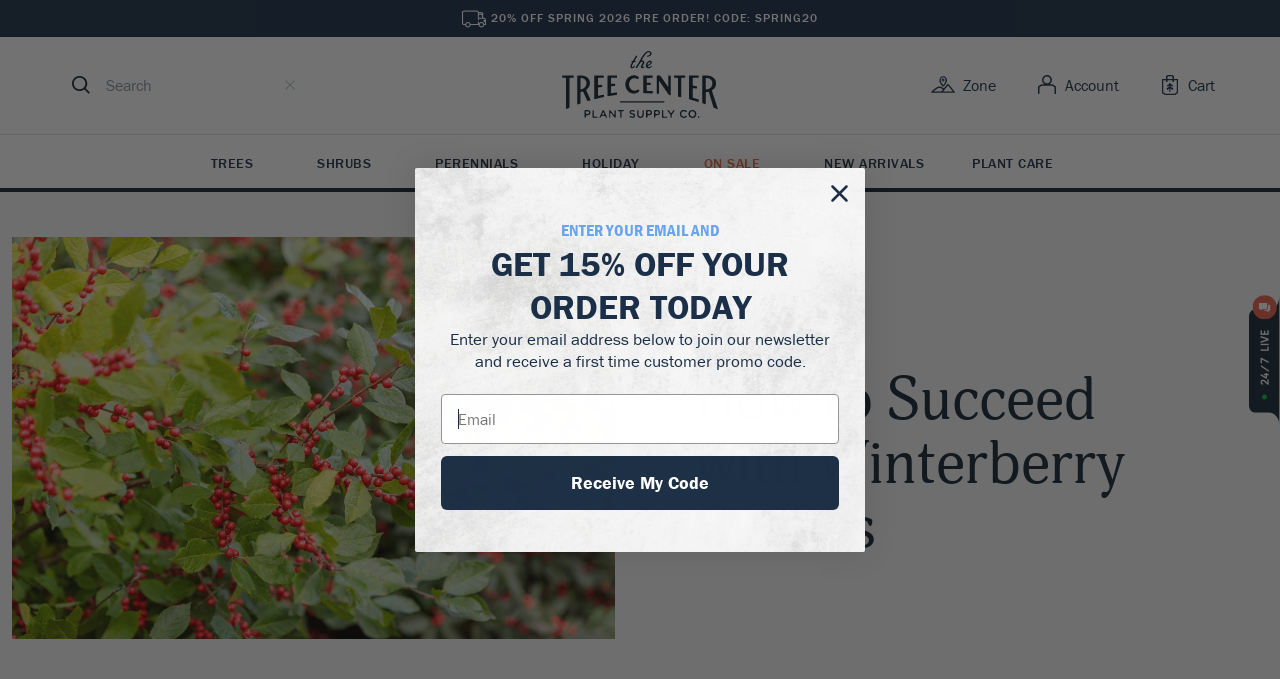

--- FILE ---
content_type: text/html; charset=UTF-8
request_url: https://www.thetreecenter.com/how-to-succeed-with-winterberry-bushes/
body_size: 41841
content:
<!DOCTYPE html>
<html lang="en-US" prefix="og: http://ogp.me/ns# fb: http://ogp.me/ns/fb# article: http://ogp.me/ns/article#">

<head>
    <meta charset="UTF-8" />
    <link rel="pingback" href="https://www.thetreecenter.com/xmlrpc.php" />
    <meta name="viewport" content="width=device-width, initial-scale=1" />
    <title>How to Succeed with Winterberry Bushes | The Tree Center™</title>
<meta name='robots' content='max-image-preview:large' />

<!-- SEO Ultimate (http://www.seodesignsolutions.com/wordpress-seo/) -->
	<link rel="canonical" href="https://www.thetreecenter.com/how-to-succeed-with-winterberry-bushes/" />
	<meta property="og:type" content="article" />
	<meta property="og:title" content="How to Succeed with Winterberry Bushes" />
	<meta property="og:url" content="https://www.thetreecenter.com/how-to-succeed-with-winterberry-bushes/" />
	<meta property="og:image" content="https://www.thetreecenter.com/c/uploads/2021/04/Winterberry_1-copy-jpg.webp" />
	<meta property="article:published_time" content="2021-04-26" />
	<meta property="article:modified_time" content="2024-09-23" />
	<meta property="article:author" content="https://www.thetreecenter.com/author/davidgoodfed/" />
	<meta property="article:tag" content="Flowering Trees" />
	<meta property="article:tag" content="Plant Guides" />
	<meta property="article:tag" content="Shrubs And Hedges" />
	<meta property="og:site_name" content="The Tree Center" />
	<meta name="twitter:card" content="summary" />
	<meta name="twitter:site" content="@thetreecenter" />
	<meta name="twitter:site:id" content="thetreecenter" />
	<meta name="google-site-verification" content="UWI-oQBOOw7KuD5DXkxFBkrFeEj6_KqEKodHmPCCC80" />
<!-- /SEO Ultimate -->

<script>
// noinspection JSAnnotator
window.dataLayer = window.dataLayer || [];
window.dataLayer = window.dataLayer || [];
</script><!-- Google Tag Manager -->
<script>(function(w,d,s,l,i){w[l]=w[l]||[];w[l].push({'gtm.start':
new Date().getTime(),event:'gtm.js'});var f=d.getElementsByTagName(s)[0],
j=d.createElement(s),dl=l!='dataLayer'?'&l='+l:'';j.async=true;j.src=
'https://www.googletagmanager.com/gtm.js?id='+i+dl;f.parentNode.insertBefore(j,f);
})(window,document,'script','dataLayer','GTM-MCQ9F6W');</script>
<!-- End Google Tag Manager --><link rel='dns-prefetch' href='//static.klaviyo.com' />
<link rel="stylesheet" crossorigin href="/c/themes/ttc/assets/js/style.css">
<link rel="alternate" type="application/rss+xml" title="The Tree Center &raquo; How to Succeed with Winterberry Bushes Comments Feed" href="https://www.thetreecenter.com/how-to-succeed-with-winterberry-bushes/feed/" />
<link rel="alternate" title="oEmbed (JSON)" type="application/json+oembed" href="https://www.thetreecenter.com/wp-json/oembed/1.0/embed?url=https%3A%2F%2Fwww.thetreecenter.com%2Fhow-to-succeed-with-winterberry-bushes%2F" />
<link rel="alternate" title="oEmbed (XML)" type="text/xml+oembed" href="https://www.thetreecenter.com/wp-json/oembed/1.0/embed?url=https%3A%2F%2Fwww.thetreecenter.com%2Fhow-to-succeed-with-winterberry-bushes%2F&#038;format=xml" />
<style id='wp-img-auto-sizes-contain-inline-css' type='text/css'>
img:is([sizes=auto i],[sizes^="auto," i]){contain-intrinsic-size:3000px 1500px}
/*# sourceURL=wp-img-auto-sizes-contain-inline-css */
</style>
<style id='wp-block-library-inline-css' type='text/css'>
:root{--wp-block-synced-color:#7a00df;--wp-block-synced-color--rgb:122,0,223;--wp-bound-block-color:var(--wp-block-synced-color);--wp-editor-canvas-background:#ddd;--wp-admin-theme-color:#007cba;--wp-admin-theme-color--rgb:0,124,186;--wp-admin-theme-color-darker-10:#006ba1;--wp-admin-theme-color-darker-10--rgb:0,107,160.5;--wp-admin-theme-color-darker-20:#005a87;--wp-admin-theme-color-darker-20--rgb:0,90,135;--wp-admin-border-width-focus:2px}@media (min-resolution:192dpi){:root{--wp-admin-border-width-focus:1.5px}}.wp-element-button{cursor:pointer}:root .has-very-light-gray-background-color{background-color:#eee}:root .has-very-dark-gray-background-color{background-color:#313131}:root .has-very-light-gray-color{color:#eee}:root .has-very-dark-gray-color{color:#313131}:root .has-vivid-green-cyan-to-vivid-cyan-blue-gradient-background{background:linear-gradient(135deg,#00d084,#0693e3)}:root .has-purple-crush-gradient-background{background:linear-gradient(135deg,#34e2e4,#4721fb 50%,#ab1dfe)}:root .has-hazy-dawn-gradient-background{background:linear-gradient(135deg,#faaca8,#dad0ec)}:root .has-subdued-olive-gradient-background{background:linear-gradient(135deg,#fafae1,#67a671)}:root .has-atomic-cream-gradient-background{background:linear-gradient(135deg,#fdd79a,#004a59)}:root .has-nightshade-gradient-background{background:linear-gradient(135deg,#330968,#31cdcf)}:root .has-midnight-gradient-background{background:linear-gradient(135deg,#020381,#2874fc)}:root{--wp--preset--font-size--normal:16px;--wp--preset--font-size--huge:42px}.has-regular-font-size{font-size:1em}.has-larger-font-size{font-size:2.625em}.has-normal-font-size{font-size:var(--wp--preset--font-size--normal)}.has-huge-font-size{font-size:var(--wp--preset--font-size--huge)}.has-text-align-center{text-align:center}.has-text-align-left{text-align:left}.has-text-align-right{text-align:right}.has-fit-text{white-space:nowrap!important}#end-resizable-editor-section{display:none}.aligncenter{clear:both}.items-justified-left{justify-content:flex-start}.items-justified-center{justify-content:center}.items-justified-right{justify-content:flex-end}.items-justified-space-between{justify-content:space-between}.screen-reader-text{border:0;clip-path:inset(50%);height:1px;margin:-1px;overflow:hidden;padding:0;position:absolute;width:1px;word-wrap:normal!important}.screen-reader-text:focus{background-color:#ddd;clip-path:none;color:#444;display:block;font-size:1em;height:auto;left:5px;line-height:normal;padding:15px 23px 14px;text-decoration:none;top:5px;width:auto;z-index:100000}html :where(.has-border-color){border-style:solid}html :where([style*=border-top-color]){border-top-style:solid}html :where([style*=border-right-color]){border-right-style:solid}html :where([style*=border-bottom-color]){border-bottom-style:solid}html :where([style*=border-left-color]){border-left-style:solid}html :where([style*=border-width]){border-style:solid}html :where([style*=border-top-width]){border-top-style:solid}html :where([style*=border-right-width]){border-right-style:solid}html :where([style*=border-bottom-width]){border-bottom-style:solid}html :where([style*=border-left-width]){border-left-style:solid}html :where(img[class*=wp-image-]){height:auto;max-width:100%}:where(figure){margin:0 0 1em}html :where(.is-position-sticky){--wp-admin--admin-bar--position-offset:var(--wp-admin--admin-bar--height,0px)}@media screen and (max-width:600px){html :where(.is-position-sticky){--wp-admin--admin-bar--position-offset:0px}}

/*# sourceURL=wp-block-library-inline-css */
</style><style id='wp-block-heading-inline-css' type='text/css'>
h1:where(.wp-block-heading).has-background,h2:where(.wp-block-heading).has-background,h3:where(.wp-block-heading).has-background,h4:where(.wp-block-heading).has-background,h5:where(.wp-block-heading).has-background,h6:where(.wp-block-heading).has-background{padding:1.25em 2.375em}h1.has-text-align-left[style*=writing-mode]:where([style*=vertical-lr]),h1.has-text-align-right[style*=writing-mode]:where([style*=vertical-rl]),h2.has-text-align-left[style*=writing-mode]:where([style*=vertical-lr]),h2.has-text-align-right[style*=writing-mode]:where([style*=vertical-rl]),h3.has-text-align-left[style*=writing-mode]:where([style*=vertical-lr]),h3.has-text-align-right[style*=writing-mode]:where([style*=vertical-rl]),h4.has-text-align-left[style*=writing-mode]:where([style*=vertical-lr]),h4.has-text-align-right[style*=writing-mode]:where([style*=vertical-rl]),h5.has-text-align-left[style*=writing-mode]:where([style*=vertical-lr]),h5.has-text-align-right[style*=writing-mode]:where([style*=vertical-rl]),h6.has-text-align-left[style*=writing-mode]:where([style*=vertical-lr]),h6.has-text-align-right[style*=writing-mode]:where([style*=vertical-rl]){rotate:180deg}
/*# sourceURL=https://www.thetreecenter.com/wp-includes/blocks/heading/style.min.css */
</style>
<style id='wp-block-paragraph-inline-css' type='text/css'>
.is-small-text{font-size:.875em}.is-regular-text{font-size:1em}.is-large-text{font-size:2.25em}.is-larger-text{font-size:3em}.has-drop-cap:not(:focus):first-letter{float:left;font-size:8.4em;font-style:normal;font-weight:100;line-height:.68;margin:.05em .1em 0 0;text-transform:uppercase}body.rtl .has-drop-cap:not(:focus):first-letter{float:none;margin-left:.1em}p.has-drop-cap.has-background{overflow:hidden}:root :where(p.has-background){padding:1.25em 2.375em}:where(p.has-text-color:not(.has-link-color)) a{color:inherit}p.has-text-align-left[style*="writing-mode:vertical-lr"],p.has-text-align-right[style*="writing-mode:vertical-rl"]{rotate:180deg}
/*# sourceURL=https://www.thetreecenter.com/wp-includes/blocks/paragraph/style.min.css */
</style>
<link rel='stylesheet' id='wc-blocks-style-css' href='https://www.thetreecenter.com/p/woocommerce/assets/client/blocks/wc-blocks.css?ver=wc-10.4.0' type='text/css' media='all' />
<link rel='stylesheet' id='wc-blocks-style-all-products-css' href='https://www.thetreecenter.com/p/woocommerce/assets/client/blocks/all-products.css?ver=wc-10.4.0' type='text/css' media='all' />
<style id='global-styles-inline-css' type='text/css'>
:root{--wp--preset--aspect-ratio--square: 1;--wp--preset--aspect-ratio--4-3: 4/3;--wp--preset--aspect-ratio--3-4: 3/4;--wp--preset--aspect-ratio--3-2: 3/2;--wp--preset--aspect-ratio--2-3: 2/3;--wp--preset--aspect-ratio--16-9: 16/9;--wp--preset--aspect-ratio--9-16: 9/16;--wp--preset--color--black: #000000;--wp--preset--color--cyan-bluish-gray: #abb8c3;--wp--preset--color--white: #ffffff;--wp--preset--color--pale-pink: #f78da7;--wp--preset--color--vivid-red: #cf2e2e;--wp--preset--color--luminous-vivid-orange: #ff6900;--wp--preset--color--luminous-vivid-amber: #fcb900;--wp--preset--color--light-green-cyan: #7bdcb5;--wp--preset--color--vivid-green-cyan: #00d084;--wp--preset--color--pale-cyan-blue: #8ed1fc;--wp--preset--color--vivid-cyan-blue: #0693e3;--wp--preset--color--vivid-purple: #9b51e0;--wp--preset--gradient--vivid-cyan-blue-to-vivid-purple: linear-gradient(135deg,rgb(6,147,227) 0%,rgb(155,81,224) 100%);--wp--preset--gradient--light-green-cyan-to-vivid-green-cyan: linear-gradient(135deg,rgb(122,220,180) 0%,rgb(0,208,130) 100%);--wp--preset--gradient--luminous-vivid-amber-to-luminous-vivid-orange: linear-gradient(135deg,rgb(252,185,0) 0%,rgb(255,105,0) 100%);--wp--preset--gradient--luminous-vivid-orange-to-vivid-red: linear-gradient(135deg,rgb(255,105,0) 0%,rgb(207,46,46) 100%);--wp--preset--gradient--very-light-gray-to-cyan-bluish-gray: linear-gradient(135deg,rgb(238,238,238) 0%,rgb(169,184,195) 100%);--wp--preset--gradient--cool-to-warm-spectrum: linear-gradient(135deg,rgb(74,234,220) 0%,rgb(151,120,209) 20%,rgb(207,42,186) 40%,rgb(238,44,130) 60%,rgb(251,105,98) 80%,rgb(254,248,76) 100%);--wp--preset--gradient--blush-light-purple: linear-gradient(135deg,rgb(255,206,236) 0%,rgb(152,150,240) 100%);--wp--preset--gradient--blush-bordeaux: linear-gradient(135deg,rgb(254,205,165) 0%,rgb(254,45,45) 50%,rgb(107,0,62) 100%);--wp--preset--gradient--luminous-dusk: linear-gradient(135deg,rgb(255,203,112) 0%,rgb(199,81,192) 50%,rgb(65,88,208) 100%);--wp--preset--gradient--pale-ocean: linear-gradient(135deg,rgb(255,245,203) 0%,rgb(182,227,212) 50%,rgb(51,167,181) 100%);--wp--preset--gradient--electric-grass: linear-gradient(135deg,rgb(202,248,128) 0%,rgb(113,206,126) 100%);--wp--preset--gradient--midnight: linear-gradient(135deg,rgb(2,3,129) 0%,rgb(40,116,252) 100%);--wp--preset--font-size--small: 13px;--wp--preset--font-size--medium: 20px;--wp--preset--font-size--large: 36px;--wp--preset--font-size--x-large: 42px;--wp--preset--spacing--20: 0.44rem;--wp--preset--spacing--30: 0.67rem;--wp--preset--spacing--40: 1rem;--wp--preset--spacing--50: 1.5rem;--wp--preset--spacing--60: 2.25rem;--wp--preset--spacing--70: 3.38rem;--wp--preset--spacing--80: 5.06rem;--wp--preset--shadow--natural: 6px 6px 9px rgba(0, 0, 0, 0.2);--wp--preset--shadow--deep: 12px 12px 50px rgba(0, 0, 0, 0.4);--wp--preset--shadow--sharp: 6px 6px 0px rgba(0, 0, 0, 0.2);--wp--preset--shadow--outlined: 6px 6px 0px -3px rgb(255, 255, 255), 6px 6px rgb(0, 0, 0);--wp--preset--shadow--crisp: 6px 6px 0px rgb(0, 0, 0);}:where(.is-layout-flex){gap: 0.5em;}:where(.is-layout-grid){gap: 0.5em;}body .is-layout-flex{display: flex;}.is-layout-flex{flex-wrap: wrap;align-items: center;}.is-layout-flex > :is(*, div){margin: 0;}body .is-layout-grid{display: grid;}.is-layout-grid > :is(*, div){margin: 0;}:where(.wp-block-columns.is-layout-flex){gap: 2em;}:where(.wp-block-columns.is-layout-grid){gap: 2em;}:where(.wp-block-post-template.is-layout-flex){gap: 1.25em;}:where(.wp-block-post-template.is-layout-grid){gap: 1.25em;}.has-black-color{color: var(--wp--preset--color--black) !important;}.has-cyan-bluish-gray-color{color: var(--wp--preset--color--cyan-bluish-gray) !important;}.has-white-color{color: var(--wp--preset--color--white) !important;}.has-pale-pink-color{color: var(--wp--preset--color--pale-pink) !important;}.has-vivid-red-color{color: var(--wp--preset--color--vivid-red) !important;}.has-luminous-vivid-orange-color{color: var(--wp--preset--color--luminous-vivid-orange) !important;}.has-luminous-vivid-amber-color{color: var(--wp--preset--color--luminous-vivid-amber) !important;}.has-light-green-cyan-color{color: var(--wp--preset--color--light-green-cyan) !important;}.has-vivid-green-cyan-color{color: var(--wp--preset--color--vivid-green-cyan) !important;}.has-pale-cyan-blue-color{color: var(--wp--preset--color--pale-cyan-blue) !important;}.has-vivid-cyan-blue-color{color: var(--wp--preset--color--vivid-cyan-blue) !important;}.has-vivid-purple-color{color: var(--wp--preset--color--vivid-purple) !important;}.has-black-background-color{background-color: var(--wp--preset--color--black) !important;}.has-cyan-bluish-gray-background-color{background-color: var(--wp--preset--color--cyan-bluish-gray) !important;}.has-white-background-color{background-color: var(--wp--preset--color--white) !important;}.has-pale-pink-background-color{background-color: var(--wp--preset--color--pale-pink) !important;}.has-vivid-red-background-color{background-color: var(--wp--preset--color--vivid-red) !important;}.has-luminous-vivid-orange-background-color{background-color: var(--wp--preset--color--luminous-vivid-orange) !important;}.has-luminous-vivid-amber-background-color{background-color: var(--wp--preset--color--luminous-vivid-amber) !important;}.has-light-green-cyan-background-color{background-color: var(--wp--preset--color--light-green-cyan) !important;}.has-vivid-green-cyan-background-color{background-color: var(--wp--preset--color--vivid-green-cyan) !important;}.has-pale-cyan-blue-background-color{background-color: var(--wp--preset--color--pale-cyan-blue) !important;}.has-vivid-cyan-blue-background-color{background-color: var(--wp--preset--color--vivid-cyan-blue) !important;}.has-vivid-purple-background-color{background-color: var(--wp--preset--color--vivid-purple) !important;}.has-black-border-color{border-color: var(--wp--preset--color--black) !important;}.has-cyan-bluish-gray-border-color{border-color: var(--wp--preset--color--cyan-bluish-gray) !important;}.has-white-border-color{border-color: var(--wp--preset--color--white) !important;}.has-pale-pink-border-color{border-color: var(--wp--preset--color--pale-pink) !important;}.has-vivid-red-border-color{border-color: var(--wp--preset--color--vivid-red) !important;}.has-luminous-vivid-orange-border-color{border-color: var(--wp--preset--color--luminous-vivid-orange) !important;}.has-luminous-vivid-amber-border-color{border-color: var(--wp--preset--color--luminous-vivid-amber) !important;}.has-light-green-cyan-border-color{border-color: var(--wp--preset--color--light-green-cyan) !important;}.has-vivid-green-cyan-border-color{border-color: var(--wp--preset--color--vivid-green-cyan) !important;}.has-pale-cyan-blue-border-color{border-color: var(--wp--preset--color--pale-cyan-blue) !important;}.has-vivid-cyan-blue-border-color{border-color: var(--wp--preset--color--vivid-cyan-blue) !important;}.has-vivid-purple-border-color{border-color: var(--wp--preset--color--vivid-purple) !important;}.has-vivid-cyan-blue-to-vivid-purple-gradient-background{background: var(--wp--preset--gradient--vivid-cyan-blue-to-vivid-purple) !important;}.has-light-green-cyan-to-vivid-green-cyan-gradient-background{background: var(--wp--preset--gradient--light-green-cyan-to-vivid-green-cyan) !important;}.has-luminous-vivid-amber-to-luminous-vivid-orange-gradient-background{background: var(--wp--preset--gradient--luminous-vivid-amber-to-luminous-vivid-orange) !important;}.has-luminous-vivid-orange-to-vivid-red-gradient-background{background: var(--wp--preset--gradient--luminous-vivid-orange-to-vivid-red) !important;}.has-very-light-gray-to-cyan-bluish-gray-gradient-background{background: var(--wp--preset--gradient--very-light-gray-to-cyan-bluish-gray) !important;}.has-cool-to-warm-spectrum-gradient-background{background: var(--wp--preset--gradient--cool-to-warm-spectrum) !important;}.has-blush-light-purple-gradient-background{background: var(--wp--preset--gradient--blush-light-purple) !important;}.has-blush-bordeaux-gradient-background{background: var(--wp--preset--gradient--blush-bordeaux) !important;}.has-luminous-dusk-gradient-background{background: var(--wp--preset--gradient--luminous-dusk) !important;}.has-pale-ocean-gradient-background{background: var(--wp--preset--gradient--pale-ocean) !important;}.has-electric-grass-gradient-background{background: var(--wp--preset--gradient--electric-grass) !important;}.has-midnight-gradient-background{background: var(--wp--preset--gradient--midnight) !important;}.has-small-font-size{font-size: var(--wp--preset--font-size--small) !important;}.has-medium-font-size{font-size: var(--wp--preset--font-size--medium) !important;}.has-large-font-size{font-size: var(--wp--preset--font-size--large) !important;}.has-x-large-font-size{font-size: var(--wp--preset--font-size--x-large) !important;}
/*# sourceURL=global-styles-inline-css */
</style>

<style id='classic-theme-styles-inline-css' type='text/css'>
/*! This file is auto-generated */
.wp-block-button__link{color:#fff;background-color:#32373c;border-radius:9999px;box-shadow:none;text-decoration:none;padding:calc(.667em + 2px) calc(1.333em + 2px);font-size:1.125em}.wp-block-file__button{background:#32373c;color:#fff;text-decoration:none}
/*# sourceURL=/wp-includes/css/classic-themes.min.css */
</style>
<style id='woocommerce-inline-inline-css' type='text/css'>
.woocommerce form .form-row .required { visibility: visible; }
/*# sourceURL=woocommerce-inline-inline-css */
</style>
<link rel='stylesheet' id='ttc-icons-css' href='https://www.thetreecenter.com/c/themes/ttc/iconfont/icons.style.css?ver=1759078970' type='text/css' media='all' />
<script type="text/javascript" src="https://www.thetreecenter.com/wp-includes/js/jquery/jquery.min.js?ver=3.7.1" id="jquery-core-js"></script>
<script type="text/javascript" src="https://www.thetreecenter.com/wp-includes/js/jquery/jquery-migrate.min.js?ver=3.4.1" id="jquery-migrate-js"></script>
<script type="text/javascript" src="https://www.thetreecenter.com/p/woocommerce/assets/js/jquery-blockui/jquery.blockUI.min.js?ver=2.7.0-wc.10.4.0" id="wc-jquery-blockui-js" defer="defer" data-wp-strategy="defer"></script>
<script type="text/javascript" src="https://www.thetreecenter.com/p/woocommerce/assets/js/js-cookie/js.cookie.min.js?ver=2.1.4-wc.10.4.0" id="wc-js-cookie-js" defer="defer" data-wp-strategy="defer"></script>
<script type="text/javascript" id="woocommerce-js-extra">
/* <![CDATA[ */
var woocommerce_params = {"ajax_url":"/wp-admin/admin-ajax.php","wc_ajax_url":"/?wc-ajax=%%endpoint%%","i18n_password_show":"Show password","i18n_password_hide":"Hide password"};
//# sourceURL=woocommerce-js-extra
/* ]]> */
</script>
<script type="text/javascript" src="https://www.thetreecenter.com/p/woocommerce/assets/js/frontend/woocommerce.min.js?ver=10.4.0" id="woocommerce-js" defer="defer" data-wp-strategy="defer"></script>
<script type="text/javascript" id="wc-settings-dep-in-header-js-after">
/* <![CDATA[ */
console.warn( "Scripts that have a dependency on [wc-settings, wc-blocks-checkout] must be loaded in the footer, klaviyo-klaviyo-checkout-block-editor-script was registered to load in the header, but has been switched to load in the footer instead. See https://github.com/woocommerce/woocommerce-gutenberg-products-block/pull/5059" );
console.warn( "Scripts that have a dependency on [wc-settings, wc-blocks-checkout] must be loaded in the footer, klaviyo-klaviyo-checkout-block-view-script was registered to load in the header, but has been switched to load in the footer instead. See https://github.com/woocommerce/woocommerce-gutenberg-products-block/pull/5059" );
//# sourceURL=wc-settings-dep-in-header-js-after
/* ]]> */
</script>
<link rel="https://api.w.org/" href="https://www.thetreecenter.com/wp-json/" /><link rel="alternate" title="JSON" type="application/json" href="https://www.thetreecenter.com/wp-json/wp/v2/posts/590352" /><link rel="EditURI" type="application/rsd+xml" title="RSD" href="https://www.thetreecenter.com/xmlrpc.php?rsd" />
<link rel='shortlink' href='https://www.thetreecenter.com/?p=590352' />
      <script>
                </script>
        <meta name="generator" content="webp-uploads 2.6.0">
	  <script async id="ze-snippet" src="https://static.zdassets.com/ekr/snippet.js?key=f494b85f-e378-433b-848a-d87587863480"></script>
    <meta name="cometly-domain-verification" content="702ae3fc-3c53-4114-988d-42fe2a8d0453"/>
		  <script async src="https://www.googletagmanager.com/gtag/js?id=AW-956798749"></script>
  <script>
    window.dataLayer = window.dataLayer || []

    function gtag() {
      dataLayer.push(arguments)
    }

    gtag('js', new Date())
    gtag('config', 'AW-956798749')
  </script>

		<noscript><style>.woocommerce-product-gallery{ opacity: 1 !important; }</style></noscript>
	<link rel="icon" href="https://www.thetreecenter.com/c/uploads/cropped-favicon-32x32.png" sizes="32x32" />
<link rel="icon" href="https://www.thetreecenter.com/c/uploads/cropped-favicon-192x192.png" sizes="192x192" />
<link rel="apple-touch-icon" href="https://www.thetreecenter.com/c/uploads/cropped-favicon-180x180.png" />
<meta name="msapplication-TileImage" content="https://www.thetreecenter.com/c/uploads/cropped-favicon-270x270.png" />
<noscript><style id="rocket-lazyload-nojs-css">.rll-youtube-player, [data-lazy-src]{display:none !important;}</style></noscript>    <style data-emotion="head 67hdo2 xroal8 poar7r y2u93h 116dkpm 1cepsnj wobi0o v22a19 1feo5sz 1id8ipo 1di5la0 1wqyr04 dqjhwx nv6uke d4hv6j 84p8ij 1kgptpp 1m95c06 17ugm6o mvbxs5 afda75 1hmaxp0 gpsjw9 kmi6co 10p2baj 1geycpg p3z4mk 12iu6fu 1bedhei mvoghs 1r205wx 108cu9b fi24g7 1k24sj9 d7xxg1 fzm47y 7j1fkd ntivh4 12vftl6 1pbkgq4 1qho5bt n1p1b2 j7pwsx wshfkr 8368mp 2hfwrb 1guzs25 ely0u5 1vks4hk 8ilawy 14odle9 1ohkjwa 106t1qk 1ramwtc 1tk37eq klflkp 1qqfebn 1xp95mt 15jdzsz jjs76a g5s5qx 1dmbq1p ht4nrz 1wgufur 1aa5tk6">.head-67hdo2{width:100%;}@media (min-width:960px){.head-67hdo2{display:-webkit-box;display:-webkit-flex;display:-ms-flexbox;display:flex;-webkit-flex-direction:column;-ms-flex-direction:column;flex-direction:column;-webkit-align-items:center;-webkit-box-align:center;-ms-flex-align:center;align-items:center;}}.head-xroal8{box-sizing:border-box;display:-webkit-box;display:-webkit-flex;display:-ms-flexbox;display:flex;-webkit-align-items:center;-webkit-box-align:center;-ms-flex-align:center;align-items:center;-webkit-box-pack:justify;-webkit-justify-content:space-between;justify-content:space-between;-webkit-box-flex-flow:column wrap;-webkit-flex-flow:column wrap;-ms-flex-flow:column wrap;flex-flow:column wrap;background:#ffffff;left:0;padding:14.4px 0 14.4px;position:fixed;top:0;width:100%;z-index:3000;}@media (min-width:640px){.head-xroal8{margin-top:37px!important;position:relative!important;padding-bottom:0;}}@media (max-height: 800px){.head-xroal8{position:static;}}.head-poar7r{box-sizing:border-box;display:-webkit-box;display:-webkit-flex;display:-ms-flexbox;display:flex;-webkit-align-items:center;-webkit-box-align:center;-ms-flex-align:center;align-items:center;-webkit-box-pack:justify;-webkit-justify-content:space-between;justify-content:space-between;max-width:1232px;margin:0 auto;width:100%;padding:0 16px;display:grid;grid-template-columns:1fr 1fr 1fr;}@media (min-width:640px){.head-poar7r{padding:0 36px 16px;}}.head-y2u93h{box-sizing:border-box;display:-webkit-box;display:-webkit-flex;display:-ms-flexbox;display:flex;-webkit-align-items:center;-webkit-box-align:center;-ms-flex-align:center;align-items:center;-webkit-flex:0 0 80px;-ms-flex:0 0 80px;flex:0 0 80px;}.head-y2u93h .trigger-menu{cursor:pointer;margin-right:16px;}@media (min-width:640px){.head-y2u93h{-webkit-flex:1 1;-ms-flex:1 1;flex:1 1;}.head-y2u93h .trigger-menu{display:none;}}.head-116dkpm{display:inline-block;-webkit-flex-shrink:0;-ms-flex-negative:0;flex-shrink:0;fill:currentColor;font-size:20px;height:1em;width:1em;-webkit-user-select:none;-moz-user-select:none;-ms-user-select:none;user-select:none;vertical-align:middle;}.head-1cepsnj{box-sizing:border-box;display:-webkit-box;display:-webkit-flex;display:-ms-flexbox;display:flex;-webkit-flex:0;-ms-flex:0;flex:0;-webkit-flex-basis:20%;-ms-flex-preferred-size:20%;flex-basis:20%;}.head-1cepsnj .trigger{cursor:pointer;}.head-wobi0o{box-sizing:border-box;display:-webkit-box;display:-webkit-flex;display:-ms-flexbox;display:flex;-webkit-align-items:center;-webkit-box-align:center;-ms-flex-align:center;align-items:center;-webkit-box-pack:justify;-webkit-justify-content:space-between;justify-content:space-between;background:#ffffff;}@media (min-width:640px){.head-wobi0o{-webkit-flex-direction:row-reverse;-ms-flex-direction:row-reverse;flex-direction:row-reverse;}.head-wobi0o .evksy0w5{display:none;}}.head-v22a19{display:inline-block;-webkit-flex-shrink:0;-ms-flex-negative:0;flex-shrink:0;fill:currentColor;font-size:20px;height:1em;width:1em;-webkit-user-select:none;-moz-user-select:none;-ms-user-select:none;user-select:none;vertical-align:middle;cursor:pointer;width:18px;height:18px;fill:#132533;}.head-1feo5sz{box-sizing:border-box;display:-webkit-box;display:-webkit-flex;display:-ms-flexbox;display:flex;-webkit-align-items:center;-webkit-box-align:center;-ms-flex-align:center;align-items:center;background:#ffffff;border-bottom:1px solid #d5d8db;-webkit-flex:1;-ms-flex:1;flex:1;left:-100%;padding:22.4px 17.6px;position:fixed;-webkit-transition:left ease-in 0.15s;transition:left ease-in 0.15s;width:100%;z-index:4000;}.head-1feo5sz.-open{left:0;}@media (min-width:640px){.head-1feo5sz{z-index:unset;border:0;min-width:250px;position:static;padding:0 12px;-webkit-transition:background ease 0.15s;transition:background ease 0.15s;}.head-1feo5sz:focus-within{background:#f4f3f2;border-radius:6px;}.head-1feo5sz .evksy0w3{font-size:12px;color:#c3c7cb;}}.head-1id8ipo{display:inline-block;-webkit-flex-shrink:0;-ms-flex-negative:0;flex-shrink:0;fill:currentColor;font-size:18px;height:1em;width:1em;-webkit-user-select:none;-moz-user-select:none;-ms-user-select:none;user-select:none;vertical-align:middle;}.head-1di5la0{border:0;border-radius:0;-webkit-flex:1;-ms-flex:1;flex:1;background:inherit;font-family:"franklin-gothic-urw",sans-serif;font-style:normal;font-weight:400;font-size:1rem;line-height:24px;color:#1E3045;box-sizing:border-box;height:37px;padding:0 16px;width:100%;}.head-1di5la0::-webkit-input-placeholder{color:#8b959f;}.head-1di5la0::-moz-placeholder{color:#8b959f;}.head-1di5la0:-ms-input-placeholder{color:#8b959f;}.head-1di5la0::placeholder{color:#8b959f;}.head-1di5la0:focus{outline:0;}.head-1wqyr04{cursor:pointer;width:16px;height:16px;background:url(/c/themes/ttc/assets/js/app/react/assets/svg/search-close-mobile.svg);}@media (min-width:640px){.head-1wqyr04{background:url(/c/themes/ttc/assets/js/app/react/assets/svg/search-close-desktop.svg);}}.head-1wqyr04.hide{display:none!important;}.head-dqjhwx{display:-webkit-box;display:-webkit-flex;display:-ms-flexbox;display:flex;-webkit-box-pack:center;-ms-flex-pack:center;-webkit-justify-content:center;justify-content:center;position:absolute;top:0;left:0;z-index:10;width:100%;overflow:hidden;padding-bottom:unset;max-height:0;transition-property:max-height,height;transition-duration:0.1s;transition-timing-function:ease-in;background:#ffffff;top:80px;padding-bottom:0;margin-bottom:25px;box-shadow:0 4px 20px rgba(0, 0, 0, 0.1);}@media (max-width: 1024px){.head-dqjhwx{max-height:unset;padding-bottom:unset;height:0;}}@media (max-width:639.95px){.head-dqjhwx{width:100vw;overflow:auto;}}@media (min-width:640px){.head-dqjhwx{top:84px;}}@media (min-width:960px){.head-dqjhwx{top:98px;}}.head-nv6uke{display:grid;grid-template-columns:18% 82%;width:100%;max-width:1440px;}@media (min-width:1440px){.head-nv6uke{grid-template-columns:314px 1126px;}}@media (max-width: 1024px){.head-nv6uke{height:100%;display:-webkit-box;display:-webkit-flex;display:-ms-flexbox;display:flex;-webkit-flex-direction:column;-ms-flex-direction:column;flex-direction:column;padding-bottom:16px;box-shadow:unset;}}.head-d4hv6j{background:#F6F6F6;display:-webkit-box;display:-webkit-flex;display:-ms-flexbox;display:flex;-webkit-flex-direction:column;-ms-flex-direction:column;flex-direction:column;-webkit-align-items:center;-webkit-box-align:center;-ms-flex-align:center;align-items:center;padding:16px 0;}@media (min-width:640px){.head-d4hv6j{padding:18px 0;}}@media (max-width:639.95px){.head-d4hv6j{-webkit-align-items:flex-start;-webkit-box-align:flex-start;-ms-flex-align:flex-start;align-items:flex-start;padding:16px 18px;}}@media (min-width:1440px){.head-d4hv6j{width:314px;-webkit-align-items:flex-start;-webkit-box-align:flex-start;-ms-flex-align:flex-start;align-items:flex-start;position:relative;}}.head-84p8ij{display:-webkit-box;display:-webkit-flex;display:-ms-flexbox;display:flex;background:#ffffff;padding:24px 24px 64px 24px;}@media (max-width: 1024px){.head-84p8ij{-webkit-flex-direction:row;-ms-flex-direction:row;flex-direction:row;-webkit-box-pack:justify;-webkit-justify-content:space-between;justify-content:space-between;}}@media (max-width:639.95px){.head-84p8ij{box-sizing:border-box;gap:16px;-webkit-flex-direction:column;-ms-flex-direction:column;flex-direction:column;-webkit-box-pack:unset;-ms-flex-pack:unset;-webkit-justify-content:unset;justify-content:unset;padding:25px 16px;width:375px;margin:0 auto;}}@media (max-width:359.95px){.head-84p8ij{width:300px;margin:0 auto;}}@media (min-width:960px){.head-84p8ij{-webkit-box-pack:space-around;-ms-flex-pack:space-around;-webkit-justify-content:space-around;justify-content:space-around;}}@media (min-width:1366px){.head-84p8ij{-webkit-box-pack:start;-ms-flex-pack:start;-webkit-justify-content:flex-start;justify-content:flex-start;-webkit-column-gap:74px;column-gap:74px;}}@media (min-width:1440px){.head-84p8ij{padding:30px 30px 60px 30px;-webkit-column-gap:84px;column-gap:84px;position:relative;}}.head-1kgptpp{display:-webkit-box;display:-webkit-flex;display:-ms-flexbox;display:flex;-webkit-flex-direction:column;-ms-flex-direction:column;flex-direction:column;gap:16px;}@media (min-width:640px){.head-1kgptpp{margin-left:6vw;}}@media (min-width:1024px){.head-1kgptpp{margin-left:0;}}.head-1m95c06{display:grid;grid-template-columns:300px 300px;-webkit-column-gap:96px;column-gap:96px;row-gap:32px;}@media (max-width: 1024px){.head-1m95c06{display:-webkit-box;display:-webkit-flex;display:-ms-flexbox;display:flex;-webkit-flex-direction:column;-ms-flex-direction:column;flex-direction:column;}}@media (max-width:639.95px){.head-1m95c06{row-gap:16px;}}@media (min-width:1100px){.head-1m95c06{-webkit-column-gap:20px;column-gap:20px;}}@media (min-width:1280px){.head-1m95c06{-webkit-column-gap:74px;column-gap:74px;}}@media (min-width:1440px){.head-1m95c06{-webkit-column-gap:84px;column-gap:84px;}}.head-17ugm6o{font-family:"franklin-gothic-urw",sans-serif;font-size:0.875rem;font-weight:500;line-height:16.8px;letter-spacing:0.5px;color:#AF986B;display:-webkit-box;display:-webkit-flex;display:-ms-flexbox;display:flex;-webkit-align-items:center;-webkit-box-align:center;-ms-flex-align:center;align-items:center;gap:5px;cursor:pointer;}.head-17ugm6o:hover{color:#CABB9E;}.head-mvbxs5{display:inline-block;-webkit-flex-shrink:0;-ms-flex-negative:0;flex-shrink:0;fill:currentColor;font-size:1em;height:1em;width:1em;-webkit-user-select:none;-moz-user-select:none;-ms-user-select:none;user-select:none;vertical-align:middle;}.head-afda75{margin-left:74px;display:-webkit-box;display:-webkit-flex;display:-ms-flexbox;display:flex;-webkit-flex-direction:column;-ms-flex-direction:column;flex-direction:column;gap:16px;}@media (max-width: 1024px){.head-afda75{margin-left:unset;}}@media (max-width:639.95px){.head-afda75{margin-top:48px;}}@media (min-width:640px){.head-afda75{margin-right:6vw;}}@media (min-width:1024px){.head-afda75{margin-right:0;}}@media (min-width:1100px){.head-afda75{margin-left:20px;}}.head-1hmaxp0{display:-webkit-box;display:-webkit-flex;display:-ms-flexbox;display:flex;-webkit-flex-direction:column;-ms-flex-direction:column;flex-direction:column;gap:32px;}@media (max-width:639.95px){.head-1hmaxp0{gap:16px;}}.head-gpsjw9{-webkit-flex:1 1 auto;-ms-flex:1 1 auto;flex:1 1 auto;text-align:center;}.head-kmi6co{display:inline-block;-webkit-flex-shrink:0;-ms-flex-negative:0;flex-shrink:0;fill:currentColor;font-size:154px;height:0.431162em;-webkit-user-select:none;-moz-user-select:none;-ms-user-select:none;user-select:none;vertical-align:middle;color:#132533;font-size:7.6875rem;}@media (min-width:960px){.head-kmi6co{font-size:9.625rem;}}.head-10p2baj{box-sizing:border-box;display:-webkit-box;display:-webkit-flex;display:-ms-flexbox;display:flex;-webkit-box-pack:end;-ms-flex-pack:end;-webkit-justify-content:flex-end;justify-content:flex-end;-webkit-flex:0 0 80px;-ms-flex:0 0 80px;flex:0 0 80px;margin-left:0;}@media (min-width:640px){.head-10p2baj{-webkit-flex:1;-ms-flex:1;flex:1;}.head-10p2baj.ttc-button{margin-top:0;}.head-10p2baj.ttc-button span{display:revert;}}.head-1geycpg{--size:50px;font-family:"franklin-gothic-urw",sans-serif;font-size:1rem;font-weight:400;background:#f8f8f9;border:1px solid;border-radius:9px;box-sizing:border-box;color:#132533;cursor:pointer;display:inline-block;height:var(--size);line-height:var(--size);margin:0 4px;min-width:var(--size);padding:0 16px;text-align:center;-webkit-transition:background-color 0.2s ease-in,color 0.2s ease-in;transition:background-color 0.2s ease-in,color 0.2s ease-in;vertical-align:middle;white-space:nowrap;position:relative;-webkit-align-items:center;-webkit-box-align:center;-ms-flex-align:center;align-items:center;display:-webkit-box;display:-webkit-flex;display:-ms-flexbox;display:flex;background-color:red;-webkit-flex:0;-ms-flex:0;flex:0;min-width:initial;margin:0;outline:none;display:none;}.head-1geycpg:hover,.head-1geycpg:active{background:#132533;color:#ffffff;}.head-1geycpg.primary{background:#1f8fc5;color:#ffffff;}.head-1geycpg.primary:hover,.head-1geycpg.primary:active{background:rgba(31,143,197,0.8);}.head-1geycpg.inverted{color:#1f8fc5;background:#ffffff;}.head-1geycpg.inverted:hover,.head-1geycpg.inverted:active{color:rgba(31,143,197,0.8);border-color:rgba(31,143,197,0.3);}.head-1geycpg.secondary{background:#132533;color:#ffffff;}.head-1geycpg.secondary:hover,.head-1geycpg.secondary:active{background:rgba(19,37,51,0.8);}.head-1geycpg.tertiary{background:#f8f8f9;border-color:#f8f8f9;color:#132533;}.head-1geycpg.tertiary:hover,.head-1geycpg.tertiary:active{background:#132533;color:#ffffff;}.head-1geycpg.contained{border-radius:var(--size);padding:0 24px;padding:0 24px;}.head-1geycpg.outlined{background:none;border:1px solid;border-radius:var(--size);padding:0 24px;}.head-1geycpg.outlined.primary{border-color:#1f8fc5;color:#1f8fc5;}.head-1geycpg.outlined.primary:hover,.head-1geycpg.outlined.primary:active{background:#1f8fc5;color:#ffffff;}.head-1geycpg.outlined.secondary{border-color:#132533;color:#132533;}.head-1geycpg.outlined.secondary:hover,.head-1geycpg.outlined.secondary:active{background:#132533;color:#ffffff;}.head-1geycpg.outlined.tertiary{border-color:#f8f8f9;}.head-1geycpg.outlined.tertiary:hover,.head-1geycpg.outlined.tertiary:active{background:#f8f8f9;color:#132533;}.head-1geycpg.text{font-family:"franklin-gothic-urw",sans-serif;font-weight:500;font-size:0.875rem;background:none;border-color:transparent;height:auto;line-height:1;}.head-1geycpg.text:hover{background:none;-webkit-text-decoration:none;text-decoration:none;}.head-1geycpg.text.primary{color:#1f8fc5;}.head-1geycpg.text.secondary{color:#af986b;}.head-1geycpg.text.tertiary{color:#f8f8f9;}.head-1geycpg.text .ttc-icon{margin-right:8px;}.head-1geycpg.fullWidth{display:block;width:100%;}.head-1geycpg:link,.head-1geycpg:visited,.head-1geycpg:hover,.head-1geycpg:active{-webkit-text-decoration:none;text-decoration:none;cursor:pointer;}.head-1geycpg.text .ttc-icon{margin:0;}.head-1geycpg.text{font-family:"franklin-gothic-urw",sans-serif;font-size:1rem;font-weight:400;line-height:24px;padding:0;-webkit-text-decoration:none;text-decoration:none;color:#1E3045!important;}.head-1geycpg.text:hover,.head-1geycpg.text:active{color:#6d7881!important;}@media (min-width:640px){.head-1geycpg{margin:0 4px 0 35px;display:-webkit-box;display:-webkit-flex;display:-ms-flexbox;display:flex;}.head-1geycpg .e1r93gn16{display:none;}.head-1geycpg.text .ttc-icon{margin:0 8px 0 0;}}@media (min-width:960px){.head-1geycpg .e1r93gn16{display:-webkit-box;display:-webkit-flex;display:-ms-flexbox;display:flex;}}.head-p3z4mk{display:inline-block;-webkit-flex-shrink:0;-ms-flex-negative:0;flex-shrink:0;fill:currentColor;font-size:20px;-webkit-user-select:none;-moz-user-select:none;-ms-user-select:none;user-select:none;width:1.2em;margin-top:-4px;}@media (max-width:639.95px){.head-12iu6fu{display:none;}}.head-12iu6fu.username{max-width:100px;overflow:hidden;text-overflow:ellipsis;display:block!important;}.head-1bedhei{--size:50px;font-family:"franklin-gothic-urw",sans-serif;font-size:1rem;font-weight:400;background:#f8f8f9;border:1px solid;border-radius:9px;box-sizing:border-box;color:#132533;cursor:pointer;display:inline-block;height:var(--size);line-height:var(--size);margin:0 4px;min-width:var(--size);padding:0 16px;text-align:center;-webkit-transition:background-color 0.2s ease-in,color 0.2s ease-in;transition:background-color 0.2s ease-in,color 0.2s ease-in;vertical-align:middle;white-space:nowrap;position:relative;-webkit-align-items:center;-webkit-box-align:center;-ms-flex-align:center;align-items:center;display:-webkit-box;display:-webkit-flex;display:-ms-flexbox;display:flex;background-color:red;-webkit-flex:0;-ms-flex:0;flex:0;min-width:initial;margin:0;outline:none;display:none;}.head-1bedhei:hover,.head-1bedhei:active{background:#132533;color:#ffffff;}.head-1bedhei.primary{background:#1f8fc5;color:#ffffff;}.head-1bedhei.primary:hover,.head-1bedhei.primary:active{background:rgba(31,143,197,0.8);}.head-1bedhei.inverted{color:#1f8fc5;background:#ffffff;}.head-1bedhei.inverted:hover,.head-1bedhei.inverted:active{color:rgba(31,143,197,0.8);border-color:rgba(31,143,197,0.3);}.head-1bedhei.secondary{background:#132533;color:#ffffff;}.head-1bedhei.secondary:hover,.head-1bedhei.secondary:active{background:rgba(19,37,51,0.8);}.head-1bedhei.tertiary{background:#f8f8f9;border-color:#f8f8f9;color:#132533;}.head-1bedhei.tertiary:hover,.head-1bedhei.tertiary:active{background:#132533;color:#ffffff;}.head-1bedhei.contained{border-radius:var(--size);padding:0 24px;padding:12px 24px;}.head-1bedhei.outlined{background:none;border:1px solid;border-radius:var(--size);padding:0 24px;}.head-1bedhei.outlined.primary{border-color:#1f8fc5;color:#1f8fc5;}.head-1bedhei.outlined.primary:hover,.head-1bedhei.outlined.primary:active{background:#1f8fc5;color:#ffffff;}.head-1bedhei.outlined.secondary{border-color:#132533;color:#132533;}.head-1bedhei.outlined.secondary:hover,.head-1bedhei.outlined.secondary:active{background:#132533;color:#ffffff;}.head-1bedhei.outlined.tertiary{border-color:#f8f8f9;}.head-1bedhei.outlined.tertiary:hover,.head-1bedhei.outlined.tertiary:active{background:#f8f8f9;color:#132533;}.head-1bedhei.text{font-family:"franklin-gothic-urw",sans-serif;font-weight:500;font-size:0.875rem;background:none;border-color:transparent;height:auto;line-height:1;}.head-1bedhei.text:hover{background:none;-webkit-text-decoration:none;text-decoration:none;}.head-1bedhei.text.primary{color:#1f8fc5;}.head-1bedhei.text.secondary{color:#af986b;}.head-1bedhei.text.tertiary{color:#f8f8f9;}.head-1bedhei.text .ttc-icon{margin-right:8px;}.head-1bedhei.fullWidth{display:block;width:100%;}.head-1bedhei:link,.head-1bedhei:visited,.head-1bedhei:hover,.head-1bedhei:active{-webkit-text-decoration:none;text-decoration:none;cursor:pointer;}.head-1bedhei.text .ttc-icon{margin:0;}.head-1bedhei.text{font-family:"franklin-gothic-urw",sans-serif;font-size:1rem;font-weight:400;line-height:24px;padding:0;-webkit-text-decoration:none;text-decoration:none;color:#1E3045!important;}.head-1bedhei.text:hover,.head-1bedhei.text:active{color:#6d7881!important;}@media (min-width:640px){.head-1bedhei{margin:0 4px 0 35px;display:-webkit-box;display:-webkit-flex;display:-ms-flexbox;display:flex;}.head-1bedhei .e1r93gn16{display:none;}.head-1bedhei.text .ttc-icon{margin:0 8px 0 0;}}@media (min-width:960px){.head-1bedhei .e1r93gn16{display:-webkit-box;display:-webkit-flex;display:-ms-flexbox;display:flex;}}.head-mvoghs{--size:50px;font-family:"franklin-gothic-urw",sans-serif;font-size:1rem;font-weight:400;background:#f8f8f9;border:1px solid;border-radius:9px;box-sizing:border-box;color:#132533;cursor:pointer;display:inline-block;height:var(--size);line-height:var(--size);margin:0 4px;min-width:var(--size);padding:0 16px;text-align:center;-webkit-transition:background-color 0.2s ease-in,color 0.2s ease-in;transition:background-color 0.2s ease-in,color 0.2s ease-in;vertical-align:middle;white-space:nowrap;position:relative;-webkit-align-items:center;-webkit-box-align:center;-ms-flex-align:center;align-items:center;display:-webkit-box;display:-webkit-flex;display:-ms-flexbox;display:flex;background-color:red;-webkit-flex:0;-ms-flex:0;flex:0;min-width:initial;margin:0;outline:none;}.head-mvoghs:hover,.head-mvoghs:active{background:#132533;color:#ffffff;}.head-mvoghs.primary{background:#1f8fc5;color:#ffffff;}.head-mvoghs.primary:hover,.head-mvoghs.primary:active{background:rgba(31,143,197,0.8);}.head-mvoghs.inverted{color:#1f8fc5;background:#ffffff;}.head-mvoghs.inverted:hover,.head-mvoghs.inverted:active{color:rgba(31,143,197,0.8);border-color:rgba(31,143,197,0.3);}.head-mvoghs.secondary{background:#132533;color:#ffffff;}.head-mvoghs.secondary:hover,.head-mvoghs.secondary:active{background:rgba(19,37,51,0.8);}.head-mvoghs.tertiary{background:#f8f8f9;border-color:#f8f8f9;color:#132533;}.head-mvoghs.tertiary:hover,.head-mvoghs.tertiary:active{background:#132533;color:#ffffff;}.head-mvoghs.contained{border-radius:var(--size);padding:0 24px;padding:12px 24px;}.head-mvoghs.outlined{background:none;border:1px solid;border-radius:var(--size);padding:0 24px;}.head-mvoghs.outlined.primary{border-color:#1f8fc5;color:#1f8fc5;}.head-mvoghs.outlined.primary:hover,.head-mvoghs.outlined.primary:active{background:#1f8fc5;color:#ffffff;}.head-mvoghs.outlined.secondary{border-color:#132533;color:#132533;}.head-mvoghs.outlined.secondary:hover,.head-mvoghs.outlined.secondary:active{background:#132533;color:#ffffff;}.head-mvoghs.outlined.tertiary{border-color:#f8f8f9;}.head-mvoghs.outlined.tertiary:hover,.head-mvoghs.outlined.tertiary:active{background:#f8f8f9;color:#132533;}.head-mvoghs.text{font-family:"franklin-gothic-urw",sans-serif;font-weight:500;font-size:0.875rem;background:none;border-color:transparent;height:auto;line-height:1;}.head-mvoghs.text:hover{background:none;-webkit-text-decoration:none;text-decoration:none;}.head-mvoghs.text.primary{color:#1f8fc5;}.head-mvoghs.text.secondary{color:#af986b;}.head-mvoghs.text.tertiary{color:#f8f8f9;}.head-mvoghs.text .ttc-icon{margin-right:8px;}.head-mvoghs.fullWidth{display:block;width:100%;}.head-mvoghs:link,.head-mvoghs:visited,.head-mvoghs:hover,.head-mvoghs:active{-webkit-text-decoration:none;text-decoration:none;cursor:pointer;}.head-mvoghs.text .ttc-icon{margin:0;}.head-mvoghs.text{font-family:"franklin-gothic-urw",sans-serif;font-size:1rem;font-weight:400;line-height:24px;padding:0;-webkit-text-decoration:none;text-decoration:none;color:#1E3045!important;}.head-mvoghs.text:hover,.head-mvoghs.text:active{color:#6d7881!important;}@media (min-width:640px){.head-mvoghs{margin:0 4px 0 35px;}.head-mvoghs.text .ttc-icon{margin:0 8px 0 0;}}@media (min-width:960px){.head-mvoghs .e1r93gn16{display:-webkit-box;display:-webkit-flex;display:-ms-flexbox;display:flex;}}.head-1r205wx{display:none;width:100%;height:1px;background-color:#e4e0dd;}@media (min-width:640px){.head-1r205wx{display:block;}}.head-108cu9b{--headerHeight:80px;overflow-y:auto;-webkit-align-items:flex-start;-webkit-box-align:flex-start;-ms-flex-align:flex-start;align-items:flex-start;background:#ffffff;box-sizing:border-box;display:-webkit-box;display:-webkit-flex;display:-ms-flexbox;display:flex;-webkit-flex-direction:column;-ms-flex-direction:column;flex-direction:column;height:calc(100% - var(--headerHeight));left:-100%;margin:0;padding:0;position:fixed;top:var(--headerHeight);-webkit-transition:left ease-in 0.15s;transition:left ease-in 0.15s;width:100%;z-index:4000;}.head-108cu9b.-open{left:0;}@media (min-width:640px){.head-108cu9b{--size:57px;overflow-y:hidden;-webkit-align-items:center;-webkit-box-align:center;-ms-flex-align:center;align-items:center;border-bottom:4px solid #132533;display:-webkit-box;display:-webkit-flex;display:-ms-flexbox;display:flex;-webkit-flex-direction:row;-ms-flex-direction:row;flex-direction:row;height:var(--size);-webkit-box-pack:space-around;-ms-flex-pack:space-around;-webkit-justify-content:space-around;justify-content:space-around;position:static;z-index:1;padding-left:16px;padding-right:16px;}}@media (min-width:960px){.head-108cu9b{-webkit-box-pack:center;-ms-flex-pack:center;-webkit-justify-content:center;justify-content:center;padding:0;}}.head-fi24g7{box-sizing:border-box;display:-webkit-box;display:-webkit-flex;display:-ms-flexbox;display:flex;box-sizing:border-box;padding:0;width:100%;}@media (min-width:640px){.head-fi24g7{height:53px;margin-bottom:-8px;width:auto;}.head-fi24g7:first-of-type{padding-left:0;}.head-fi24g7:last-of-type{padding-left:0;}}@media (min-width:960px){.head-fi24g7{padding:0 16px;}}.head-1k24sj9{-webkit-align-items:center;-webkit-box-align:center;-ms-flex-align:center;align-items:center;box-sizing:border-box;color:#1E3045;cursor:pointer;display:-webkit-box;display:-webkit-flex;display:-ms-flexbox;display:flex;font-family:"franklin-gothic-urw",sans-serif,sans-serif;font-size:0.875rem;font-weight:600;line-height:16.8px;letter-spacing:0.5px;text-transform:uppercase;-webkit-box-pack:justify;-webkit-justify-content:space-between;justify-content:space-between;height:100%;margin:0;padding:16px 24px;position:relative;width:100%;white-space:nowrap;}.head-1k24sj9:link,.head-1k24sj9:visited{color:#1E3045;-webkit-text-decoration:none;text-decoration:none;}.head-1k24sj9:hover{color:#6d7881;background:#efefef;}.head-1k24sj9.-highlighted{color:#e46741;}.head-1k24sj9.-has-dropdown::before{background:red;content:'';display:block;height:100%;left:0;position:absolute;top:0;width:100%;}@media (min-width:640px){.head-1k24sj9{font-family:"franklin-gothic-urw",sans-serif,sans-serif;font-size:0.75rem;font-weight:600;line-height:14.4px;letter-spacing:1px;text-transform:uppercase;border-bottom:4px solid #1E3045;padding:0 5px;width:auto;}.head-1k24sj9.-hovered,.head-1k24sj9:hover{background:none;border-color:#a4b4a8;}.head-1k24sj9 .ttc-icon{display:none;}}@media (min-width:960px){.head-1k24sj9{padding:0 16px;font-family:"franklin-gothic-urw",sans-serif,sans-serif;font-size:0.875rem;font-weight:500;line-height:17px;letter-spacing:0.5px;text-transform:uppercase;}}.head-d7xxg1{box-sizing:border-box;display:-webkit-box;display:-webkit-flex;display:-ms-flexbox;display:flex;-webkit-box-flex-flow:row wrap;-webkit-flex-flow:row wrap;-ms-flex-flow:row wrap;flex-flow:row wrap;background:#ffffff;box-sizing:border-box;height:100%;left:-100%;overflow:hidden;padding:0 0 22.4px 0;position:absolute;-webkit-transition:left ease-in 0.15s,max-height ease-in 0.1s;transition:left ease-in 0.15s,max-height ease-in 0.1s;top:0;width:100%;}.head-d7xxg1.-open{display:-webkit-box;display:-webkit-flex;display:-ms-flexbox;display:flex;left:0;}@media (min-width:640px){.head-d7xxg1{box-sizing:content-box;left:0;height:auto;max-height:0;padding:0;top:141px;box-shadow:0 4px 20px rgb(0 0 0 / 10%);}.head-d7xxg1.-hovered{max-height:var(--max-height);}}@media (min-width:960px){.head-d7xxg1{top:155px;}}.head-fzm47y{-webkit-align-items:center;-webkit-box-align:center;-ms-flex-align:center;align-items:center;background:#ffffff;border-bottom:1px solid #c3c7cb;cursor:pointer;display:-webkit-box;display:-webkit-flex;display:-ms-flexbox;display:flex;font-family:"franklin-gothic-urw",sans-serif,sans-serif;font-size:0.875rem;font-weight:600;line-height:16.8px;letter-spacing:0.5px;text-transform:uppercase;height:50px;margin:0;padding:0 22.4px;position:-webkit-sticky;position:sticky;text-align:center;top:0;width:100%;z-index:2;}.head-fzm47y .ttc-icon{position:absolute;}.head-fzm47y span{-webkit-flex:1 1 100%;-ms-flex:1 1 100%;flex:1 1 100%;}@media (min-width:640px){.head-fzm47y{display:none;}}.head-7j1fkd{box-sizing:border-box;display:-webkit-box;display:-webkit-flex;display:-ms-flexbox;display:flex;-webkit-box-flex-flow:row wrap;-webkit-flex-flow:row wrap;-ms-flex-flow:row wrap;flex-flow:row wrap;background:#ffffff;height:100%;overflow-x:hidden;overflow-y:auto;padding:24px 11.2px;padding-left:13.6px;padding-right:10.4px;width:100%;z-index:1;}@media (min-width:640px){.head-7j1fkd{margin:0 auto;max-width:1300px;-webkit-flex-direction:column;-ms-flex-direction:column;flex-direction:column;padding:30px;}}@media (min-width: 1025px){.head-7j1fkd{padding:43.2px 10px;-webkit-flex-direction:row;-ms-flex-direction:row;flex-direction:row;}}.head-ntivh4{display:-webkit-box;display:-webkit-flex;display:-ms-flexbox;display:flex;-webkit-flex:1;-ms-flex:1;flex:1;-webkit-box-flex-flow:row wrap;-webkit-flex-flow:row wrap;-ms-flex-flow:row wrap;flex-flow:row wrap;}@media (min-width:640px){.head-ntivh4{border-bottom:1px solid #dfdcd6;}}@media (min-width: 1025px){.head-ntivh4{border:unset;}}.head-12vftl6{-webkit-flex:1 0 50%;-ms-flex:1 0 50%;flex:1 0 50%;list-style:none;margin:0 0 16px;padding:0;}.head-12vftl6 .link:first-of-type{margin-top:44px;}.head-12vftl6 li:first-of-type{display:-webkit-box;display:-webkit-flex;display:-ms-flexbox;display:flex;-webkit-flex-direction:column;-ms-flex-direction:column;flex-direction:column;}.head-12vftl6 .link+.title{margin-top:12px;}@media (min-width:640px){.head-12vftl6{-webkit-flex:1;-ms-flex:1;flex:1;}}.head-1pbkgq4{color:#1E3045;display:inline-block;min-height:14.39px;font-family:"franklin-gothic-urw",sans-serif,sans-serif;font-size:0.875rem;font-weight:600;line-height:16.8px;letter-spacing:0.5px;text-transform:uppercase;line-height:14px;margin-bottom:9.6px;margin-top:0;}.head-1pbkgq4:link,.head-1pbkgq4:visited{color:#1E3045;-webkit-text-decoration:none;text-decoration:none;}@media (min-width:640px){.head-1pbkgq4{font-family:"franklin-gothic-urw",sans-serif,sans-serif;font-size:0.75rem;font-weight:600;line-height:14.4px;letter-spacing:1px;text-transform:uppercase;margin-bottom:9.6px;}}@media (min-width:960px){.head-1pbkgq4{font-family:"franklin-gothic-urw",sans-serif,sans-serif;font-size:0.75rem;font-weight:500;line-height:14.4px;letter-spacing:1px;text-transform:uppercase;}}.head-1qho5bt{font-family:"franklin-gothic-urw",sans-serif,sans-serif;font-size:0.875rem;font-weight:400;line-height:16.8px;letter-spacing:0.5px;line-height:2.143;color:#1E3045;}.head-1qho5bt:link,.head-1qho5bt:visited{color:#1E3045;-webkit-text-decoration:none;text-decoration:none;}.head-1qho5bt:hover,.head-1qho5bt:active{color:#1E3045;-webkit-text-decoration:underline;text-decoration:underline;}.head-1qho5bt:first-of-type{margin-top:32px;}@media (min-width:640px){.head-1qho5bt{line-height:2;}}.head-n1p1b2{font-family:"franklin-gothic-urw",sans-serif,sans-serif;font-size:0.75rem;font-weight:600;line-height:14.4px;letter-spacing:1px;text-transform:uppercase;font-style:normal;line-height:28px;color:#af986b;display:-webkit-box;display:-webkit-flex;display:-ms-flexbox;display:flex;-webkit-align-items:center;-webkit-box-align:center;-ms-flex-align:center;align-items:center;gap:5px;cursor:pointer;}.head-n1p1b2:link,.head-n1p1b2:visited{color:#af986b;-webkit-text-decoration:none;text-decoration:none;}.head-n1p1b2:hover{color:#cabb9e;}.head-j7pwsx{box-sizing:border-box;display:-webkit-box;display:-webkit-flex;display:-ms-flexbox;display:flex;display:-webkit-box;display:-webkit-flex;display:-ms-flexbox;display:flex;-webkit-flex-direction:column;-ms-flex-direction:column;flex-direction:column;border-top:1px solid #dfdcd6;padding-top:40px;}@media (min-width:640px){.head-j7pwsx{display:-webkit-box;display:-webkit-flex;display:-ms-flexbox;display:flex;-webkit-flex:0;-ms-flex:0;flex:0;max-width:464px;margin-top:32px;padding-top:revert;border-top:unset;-webkit-flex-direction:row;-ms-flex-direction:row;flex-direction:row;}}@media (min-width: 1025px){.head-j7pwsx{margin:unset;padding-left:56px;border-top:unset;border-left:1px solid #dfdcd6;max-width:unset;-webkit-flex-basis:494px;-ms-flex-preferred-size:494px;flex-basis:494px;}}.head-wshfkr{display:-webkit-box;display:-webkit-flex;display:-ms-flexbox;display:flex;}@media (min-width:640px){.head-wshfkr{-webkit-flex-direction:column;-ms-flex-direction:column;flex-direction:column;}.head-wshfkr .e23gc0p10{-webkit-flex:unset;-ms-flex:unset;flex:unset;}}.head-8368mp{-webkit-flex:1 0 50%;-ms-flex:1 0 50%;flex:1 0 50%;list-style:none;margin:0 0 16px;padding:0;}.head-8368mp .link:first-of-type{margin-top:44px;}.head-8368mp li:first-of-type{display:-webkit-box;display:-webkit-flex;display:-ms-flexbox;display:flex;-webkit-flex-direction:column;-ms-flex-direction:column;flex-direction:column;}.head-8368mp .link+.title{margin-top:12px;}@media (min-width:640px){.head-8368mp{-webkit-flex:1;-ms-flex:1;flex:1;}}@media (min-width:640px){.head-8368mp{-webkit-flex:unset;-ms-flex:unset;flex:unset;}}@media (min-width:960px){.head-8368mp{margin-bottom:20px;-webkit-flex:unset;-ms-flex:unset;flex:unset;}}.head-2hfwrb{-webkit-align-items:flex-start;-webkit-box-align:flex-start;-ms-flex-align:flex-start;align-items:flex-start;display:-webkit-box;display:-webkit-flex;display:-ms-flexbox;display:flex;-webkit-box-flex-wrap:wrap;-webkit-flex-wrap:wrap;-ms-flex-wrap:wrap;flex-wrap:wrap;-webkit-box-pack:start;-ms-flex-pack:start;-webkit-justify-content:flex-start;justify-content:flex-start;list-style:none;margin:0;padding:0;gap:8px;}.head-1guzs25{--size:50px;font-family:"franklin-gothic-urw",sans-serif;font-size:1rem;font-weight:400;background:#f8f8f9;border:1px solid;border-radius:9px;box-sizing:border-box;color:#132533;cursor:pointer;display:inline-block;height:var(--size);line-height:var(--size);margin:0 4px;min-width:var(--size);padding:0 16px;text-align:center;-webkit-transition:background-color 0.2s ease-in,color 0.2s ease-in;transition:background-color 0.2s ease-in,color 0.2s ease-in;vertical-align:middle;white-space:nowrap;margin:0;border-radius:8px;font-size:0.875rem;font-weight:500;height:36px;line-height:17px;padding:0 8px;text-align:center;min-width:36px;color:#6d7881!important;border:1.2px solid #6d7881;background:#ffffff!important;outline:none;}.head-1guzs25:hover,.head-1guzs25:active{background:#132533;color:#ffffff;}.head-1guzs25.primary{background:#1f8fc5;color:#ffffff;}.head-1guzs25.primary:hover,.head-1guzs25.primary:active{background:rgba(31,143,197,0.8);}.head-1guzs25.inverted{color:#1f8fc5;background:#ffffff;}.head-1guzs25.inverted:hover,.head-1guzs25.inverted:active{color:rgba(31,143,197,0.8);border-color:rgba(31,143,197,0.3);}.head-1guzs25.secondary{background:#132533;color:#ffffff;}.head-1guzs25.secondary:hover,.head-1guzs25.secondary:active{background:rgba(19,37,51,0.8);}.head-1guzs25.tertiary{background:#f8f8f9;border-color:#f8f8f9;color:#132533;}.head-1guzs25.tertiary:hover,.head-1guzs25.tertiary:active{background:#132533;color:#ffffff;}.head-1guzs25.contained{border-radius:var(--size);padding:0 24px;padding:0 24px;}.head-1guzs25.outlined{background:none;border:1px solid;border-radius:var(--size);padding:0 24px;}.head-1guzs25.outlined.primary{border-color:#1f8fc5;color:#1f8fc5;}.head-1guzs25.outlined.primary:hover,.head-1guzs25.outlined.primary:active{background:#1f8fc5;color:#ffffff;}.head-1guzs25.outlined.secondary{border-color:#132533;color:#132533;}.head-1guzs25.outlined.secondary:hover,.head-1guzs25.outlined.secondary:active{background:#132533;color:#ffffff;}.head-1guzs25.outlined.tertiary{border-color:#f8f8f9;}.head-1guzs25.outlined.tertiary:hover,.head-1guzs25.outlined.tertiary:active{background:#f8f8f9;color:#132533;}.head-1guzs25.text{font-family:"franklin-gothic-urw",sans-serif;font-weight:500;font-size:0.875rem;background:none;border-color:transparent;height:auto;line-height:1;}.head-1guzs25.text:hover{background:none;-webkit-text-decoration:none;text-decoration:none;}.head-1guzs25.text.primary{color:#1f8fc5;}.head-1guzs25.text.secondary{color:#af986b;}.head-1guzs25.text.tertiary{color:#f8f8f9;}.head-1guzs25.text .ttc-icon{margin-right:8px;}.head-1guzs25.fullWidth{display:block;width:100%;}.head-1guzs25:link,.head-1guzs25:visited,.head-1guzs25:hover,.head-1guzs25:active{-webkit-text-decoration:none;text-decoration:none;cursor:pointer;}.head-1guzs25:hover{border-color:#cabb9e;color:#CABB9E!important;}.head-ely0u5{box-sizing:border-box;display:-webkit-box;display:-webkit-flex;display:-ms-flexbox;display:flex;display:-webkit-box;display:-webkit-flex;display:-ms-flexbox;display:flex;padding:0;max-width:unset;margin-top:24px;}@media (min-width:640px){.head-ely0u5{display:-webkit-box;display:-webkit-flex;display:-ms-flexbox;display:flex;-webkit-flex:0;-ms-flex:0;flex:0;-webkit-flex-basis:213px;-ms-flex-preferred-size:213px;flex-basis:213px;margin-top:0;max-width:unset;padding:revert;}.head-ely0u5 img{height:auto;max-width:213px;}}.head-1vks4hk{display:-webkit-box;display:-webkit-flex;display:-ms-flexbox;display:flex;-webkit-flex-direction:column;-ms-flex-direction:column;flex-direction:column;width:100%;}.head-1vks4hk:link,.head-1vks4hk:visited{color:#1E3045;-webkit-text-decoration:none;text-decoration:none;}@media (min-width:640px){.head-1vks4hk{width:unset;}}.head-8ilawy{width:auto;height:auto;}.head-14odle9{font-family:"franklin-gothic-urw",sans-serif,sans-serif;font-size:0.75rem;font-weight:600;line-height:14.4px;letter-spacing:1px;text-transform:uppercase;margin-top:16px;margin-bottom:12px;position:relative;width:-webkit-fit-content;width:-moz-fit-content;width:fit-content;}.head-14odle9>sup{font-size:0.6em;vertical-align:top;top:-0.2em;position:relative;}@media (min-width:960px){.head-14odle9{font-family:"franklin-gothic-urw",sans-serif,sans-serif;font-size:0.75rem;font-weight:500;line-height:14.4px;letter-spacing:1px;text-transform:uppercase;}}.head-1ohkjwa{color:#1E3045;font-family:"franklin-gothic-urw",sans-serif,sans-serif;font-size:0.875rem;font-weight:400;line-height:16.8px;letter-spacing:0.5px;margin:0;}.head-106t1qk{--size:50px;font-family:"franklin-gothic-urw",sans-serif;font-size:1rem;font-weight:400;background:#f8f8f9;border:1px solid;border-radius:9px;box-sizing:border-box;color:#132533;cursor:pointer;display:inline-block;height:var(--size);line-height:var(--size);margin:0 4px;min-width:var(--size);padding:0 16px;text-align:center;-webkit-transition:background-color 0.2s ease-in,color 0.2s ease-in;transition:background-color 0.2s ease-in,color 0.2s ease-in;vertical-align:middle;white-space:nowrap;margin:0;border-radius:8px;font-size:0.875rem;font-weight:500;height:36px;line-height:17px;padding:0 8px;text-align:center;min-width:36px;color:#6d7881!important;border:1.2px solid #6d7881;background:#ffffff!important;outline:none;background-color:#79c3f8!important;border-color:#79c3f8!important;color:#132533!important;}.head-106t1qk:hover,.head-106t1qk:active{background:#132533;color:#ffffff;}.head-106t1qk.primary{background:#1f8fc5;color:#ffffff;}.head-106t1qk.primary:hover,.head-106t1qk.primary:active{background:rgba(31,143,197,0.8);}.head-106t1qk.inverted{color:#1f8fc5;background:#ffffff;}.head-106t1qk.inverted:hover,.head-106t1qk.inverted:active{color:rgba(31,143,197,0.8);border-color:rgba(31,143,197,0.3);}.head-106t1qk.secondary{background:#132533;color:#ffffff;}.head-106t1qk.secondary:hover,.head-106t1qk.secondary:active{background:rgba(19,37,51,0.8);}.head-106t1qk.tertiary{background:#f8f8f9;border-color:#f8f8f9;color:#132533;}.head-106t1qk.tertiary:hover,.head-106t1qk.tertiary:active{background:#132533;color:#ffffff;}.head-106t1qk.contained{border-radius:var(--size);padding:0 24px;padding:0 24px;}.head-106t1qk.outlined{background:none;border:1px solid;border-radius:var(--size);padding:0 24px;}.head-106t1qk.outlined.primary{border-color:#1f8fc5;color:#1f8fc5;}.head-106t1qk.outlined.primary:hover,.head-106t1qk.outlined.primary:active{background:#1f8fc5;color:#ffffff;}.head-106t1qk.outlined.secondary{border-color:#132533;color:#132533;}.head-106t1qk.outlined.secondary:hover,.head-106t1qk.outlined.secondary:active{background:#132533;color:#ffffff;}.head-106t1qk.outlined.tertiary{border-color:#f8f8f9;}.head-106t1qk.outlined.tertiary:hover,.head-106t1qk.outlined.tertiary:active{background:#f8f8f9;color:#132533;}.head-106t1qk.text{font-family:"franklin-gothic-urw",sans-serif;font-weight:500;font-size:0.875rem;background:none;border-color:transparent;height:auto;line-height:1;}.head-106t1qk.text:hover{background:none;-webkit-text-decoration:none;text-decoration:none;}.head-106t1qk.text.primary{color:#1f8fc5;}.head-106t1qk.text.secondary{color:#af986b;}.head-106t1qk.text.tertiary{color:#f8f8f9;}.head-106t1qk.text .ttc-icon{margin-right:8px;}.head-106t1qk.fullWidth{display:block;width:100%;}.head-106t1qk:link,.head-106t1qk:visited,.head-106t1qk:hover,.head-106t1qk:active{-webkit-text-decoration:none;text-decoration:none;cursor:pointer;}.head-106t1qk.contained{border-color:#132533!important;}.head-106t1qk:hover{border-color:#cabb9e;color:#CABB9E!important;}.head-1ramwtc{--size:50px;font-family:"franklin-gothic-urw",sans-serif;font-size:1rem;font-weight:400;background:#f8f8f9;border:1px solid;border-radius:9px;box-sizing:border-box;color:#132533;cursor:pointer;display:inline-block;height:var(--size);line-height:var(--size);margin:0 4px;min-width:var(--size);padding:0 16px;text-align:center;-webkit-transition:background-color 0.2s ease-in,color 0.2s ease-in;transition:background-color 0.2s ease-in,color 0.2s ease-in;vertical-align:middle;white-space:nowrap;margin:0;border-radius:8px;font-size:0.875rem;font-weight:500;height:36px;line-height:17px;padding:0 8px;text-align:center;min-width:36px;color:#6d7881!important;border:1.2px solid #6d7881;background:#ffffff!important;outline:none;background-color:#a4b4a8!important;border-color:#a4b4a8!important;color:#132533!important;}.head-1ramwtc:hover,.head-1ramwtc:active{background:#132533;color:#ffffff;}.head-1ramwtc.primary{background:#1f8fc5;color:#ffffff;}.head-1ramwtc.primary:hover,.head-1ramwtc.primary:active{background:rgba(31,143,197,0.8);}.head-1ramwtc.inverted{color:#1f8fc5;background:#ffffff;}.head-1ramwtc.inverted:hover,.head-1ramwtc.inverted:active{color:rgba(31,143,197,0.8);border-color:rgba(31,143,197,0.3);}.head-1ramwtc.secondary{background:#132533;color:#ffffff;}.head-1ramwtc.secondary:hover,.head-1ramwtc.secondary:active{background:rgba(19,37,51,0.8);}.head-1ramwtc.tertiary{background:#f8f8f9;border-color:#f8f8f9;color:#132533;}.head-1ramwtc.tertiary:hover,.head-1ramwtc.tertiary:active{background:#132533;color:#ffffff;}.head-1ramwtc.contained{border-radius:var(--size);padding:0 24px;padding:0 24px;}.head-1ramwtc.outlined{background:none;border:1px solid;border-radius:var(--size);padding:0 24px;}.head-1ramwtc.outlined.primary{border-color:#1f8fc5;color:#1f8fc5;}.head-1ramwtc.outlined.primary:hover,.head-1ramwtc.outlined.primary:active{background:#1f8fc5;color:#ffffff;}.head-1ramwtc.outlined.secondary{border-color:#132533;color:#132533;}.head-1ramwtc.outlined.secondary:hover,.head-1ramwtc.outlined.secondary:active{background:#132533;color:#ffffff;}.head-1ramwtc.outlined.tertiary{border-color:#f8f8f9;}.head-1ramwtc.outlined.tertiary:hover,.head-1ramwtc.outlined.tertiary:active{background:#f8f8f9;color:#132533;}.head-1ramwtc.text{font-family:"franklin-gothic-urw",sans-serif;font-weight:500;font-size:0.875rem;background:none;border-color:transparent;height:auto;line-height:1;}.head-1ramwtc.text:hover{background:none;-webkit-text-decoration:none;text-decoration:none;}.head-1ramwtc.text.primary{color:#1f8fc5;}.head-1ramwtc.text.secondary{color:#af986b;}.head-1ramwtc.text.tertiary{color:#f8f8f9;}.head-1ramwtc.text .ttc-icon{margin-right:8px;}.head-1ramwtc.fullWidth{display:block;width:100%;}.head-1ramwtc:link,.head-1ramwtc:visited,.head-1ramwtc:hover,.head-1ramwtc:active{-webkit-text-decoration:none;text-decoration:none;cursor:pointer;}.head-1ramwtc.contained{border-color:#132533!important;}.head-1ramwtc:hover{border-color:#cabb9e;color:#CABB9E!important;}.head-1tk37eq{--size:50px;font-family:"franklin-gothic-urw",sans-serif;font-size:1rem;font-weight:400;background:#f8f8f9;border:1px solid;border-radius:9px;box-sizing:border-box;color:#132533;cursor:pointer;display:inline-block;height:var(--size);line-height:var(--size);margin:0 4px;min-width:var(--size);padding:0 16px;text-align:center;-webkit-transition:background-color 0.2s ease-in,color 0.2s ease-in;transition:background-color 0.2s ease-in,color 0.2s ease-in;vertical-align:middle;white-space:nowrap;margin:0;border-radius:8px;font-size:0.875rem;font-weight:500;height:36px;line-height:17px;padding:0 8px;text-align:center;min-width:36px;color:#6d7881!important;border:1.2px solid #6d7881;background:#ffffff!important;outline:none;background-color:#f9b362!important;border-color:#f9b362!important;color:#132533!important;}.head-1tk37eq:hover,.head-1tk37eq:active{background:#132533;color:#ffffff;}.head-1tk37eq.primary{background:#1f8fc5;color:#ffffff;}.head-1tk37eq.primary:hover,.head-1tk37eq.primary:active{background:rgba(31,143,197,0.8);}.head-1tk37eq.inverted{color:#1f8fc5;background:#ffffff;}.head-1tk37eq.inverted:hover,.head-1tk37eq.inverted:active{color:rgba(31,143,197,0.8);border-color:rgba(31,143,197,0.3);}.head-1tk37eq.secondary{background:#132533;color:#ffffff;}.head-1tk37eq.secondary:hover,.head-1tk37eq.secondary:active{background:rgba(19,37,51,0.8);}.head-1tk37eq.tertiary{background:#f8f8f9;border-color:#f8f8f9;color:#132533;}.head-1tk37eq.tertiary:hover,.head-1tk37eq.tertiary:active{background:#132533;color:#ffffff;}.head-1tk37eq.contained{border-radius:var(--size);padding:0 24px;padding:0 24px;}.head-1tk37eq.outlined{background:none;border:1px solid;border-radius:var(--size);padding:0 24px;}.head-1tk37eq.outlined.primary{border-color:#1f8fc5;color:#1f8fc5;}.head-1tk37eq.outlined.primary:hover,.head-1tk37eq.outlined.primary:active{background:#1f8fc5;color:#ffffff;}.head-1tk37eq.outlined.secondary{border-color:#132533;color:#132533;}.head-1tk37eq.outlined.secondary:hover,.head-1tk37eq.outlined.secondary:active{background:#132533;color:#ffffff;}.head-1tk37eq.outlined.tertiary{border-color:#f8f8f9;}.head-1tk37eq.outlined.tertiary:hover,.head-1tk37eq.outlined.tertiary:active{background:#f8f8f9;color:#132533;}.head-1tk37eq.text{font-family:"franklin-gothic-urw",sans-serif;font-weight:500;font-size:0.875rem;background:none;border-color:transparent;height:auto;line-height:1;}.head-1tk37eq.text:hover{background:none;-webkit-text-decoration:none;text-decoration:none;}.head-1tk37eq.text.primary{color:#1f8fc5;}.head-1tk37eq.text.secondary{color:#af986b;}.head-1tk37eq.text.tertiary{color:#f8f8f9;}.head-1tk37eq.text .ttc-icon{margin-right:8px;}.head-1tk37eq.fullWidth{display:block;width:100%;}.head-1tk37eq:link,.head-1tk37eq:visited,.head-1tk37eq:hover,.head-1tk37eq:active{-webkit-text-decoration:none;text-decoration:none;cursor:pointer;}.head-1tk37eq.contained{border-color:#132533!important;}.head-1tk37eq:hover{border-color:#cabb9e;color:#CABB9E!important;}.head-klflkp{--size:50px;font-family:"franklin-gothic-urw",sans-serif;font-size:1rem;font-weight:400;background:#f8f8f9;border:1px solid;border-radius:9px;box-sizing:border-box;color:#132533;cursor:pointer;display:inline-block;height:var(--size);line-height:var(--size);margin:0 4px;min-width:var(--size);padding:0 16px;text-align:center;-webkit-transition:background-color 0.2s ease-in,color 0.2s ease-in;transition:background-color 0.2s ease-in,color 0.2s ease-in;vertical-align:middle;white-space:nowrap;margin:0;border-radius:8px;font-size:0.875rem;font-weight:500;height:36px;line-height:17px;padding:0 8px;text-align:center;min-width:36px;color:#6d7881!important;border:1.2px solid #6d7881;background:#ffffff!important;outline:none;background-color:#ffa3c5!important;border-color:#ffa3c5!important;color:#132533!important;}.head-klflkp:hover,.head-klflkp:active{background:#132533;color:#ffffff;}.head-klflkp.primary{background:#1f8fc5;color:#ffffff;}.head-klflkp.primary:hover,.head-klflkp.primary:active{background:rgba(31,143,197,0.8);}.head-klflkp.inverted{color:#1f8fc5;background:#ffffff;}.head-klflkp.inverted:hover,.head-klflkp.inverted:active{color:rgba(31,143,197,0.8);border-color:rgba(31,143,197,0.3);}.head-klflkp.secondary{background:#132533;color:#ffffff;}.head-klflkp.secondary:hover,.head-klflkp.secondary:active{background:rgba(19,37,51,0.8);}.head-klflkp.tertiary{background:#f8f8f9;border-color:#f8f8f9;color:#132533;}.head-klflkp.tertiary:hover,.head-klflkp.tertiary:active{background:#132533;color:#ffffff;}.head-klflkp.contained{border-radius:var(--size);padding:0 24px;padding:0 24px;}.head-klflkp.outlined{background:none;border:1px solid;border-radius:var(--size);padding:0 24px;}.head-klflkp.outlined.primary{border-color:#1f8fc5;color:#1f8fc5;}.head-klflkp.outlined.primary:hover,.head-klflkp.outlined.primary:active{background:#1f8fc5;color:#ffffff;}.head-klflkp.outlined.secondary{border-color:#132533;color:#132533;}.head-klflkp.outlined.secondary:hover,.head-klflkp.outlined.secondary:active{background:#132533;color:#ffffff;}.head-klflkp.outlined.tertiary{border-color:#f8f8f9;}.head-klflkp.outlined.tertiary:hover,.head-klflkp.outlined.tertiary:active{background:#f8f8f9;color:#132533;}.head-klflkp.text{font-family:"franklin-gothic-urw",sans-serif;font-weight:500;font-size:0.875rem;background:none;border-color:transparent;height:auto;line-height:1;}.head-klflkp.text:hover{background:none;-webkit-text-decoration:none;text-decoration:none;}.head-klflkp.text.primary{color:#1f8fc5;}.head-klflkp.text.secondary{color:#af986b;}.head-klflkp.text.tertiary{color:#f8f8f9;}.head-klflkp.text .ttc-icon{margin-right:8px;}.head-klflkp.fullWidth{display:block;width:100%;}.head-klflkp:link,.head-klflkp:visited,.head-klflkp:hover,.head-klflkp:active{-webkit-text-decoration:none;text-decoration:none;cursor:pointer;}.head-klflkp.contained{border-color:#132533!important;}.head-klflkp:hover{border-color:#cabb9e;color:#CABB9E!important;}.head-1qqfebn{--size:50px;font-family:"franklin-gothic-urw",sans-serif;font-size:1rem;font-weight:400;background:#f8f8f9;border:1px solid;border-radius:9px;box-sizing:border-box;color:#132533;cursor:pointer;display:inline-block;height:var(--size);line-height:var(--size);margin:0 4px;min-width:var(--size);padding:0 16px;text-align:center;-webkit-transition:background-color 0.2s ease-in,color 0.2s ease-in;transition:background-color 0.2s ease-in,color 0.2s ease-in;vertical-align:middle;white-space:nowrap;margin:0;border-radius:8px;font-size:0.875rem;font-weight:500;height:36px;line-height:17px;padding:0 8px;text-align:center;min-width:36px;color:#6d7881!important;border:1.2px solid #6d7881;background:#ffffff!important;outline:none;background-color:#b368b0!important;border-color:#b368b0!important;color:#132533!important;}.head-1qqfebn:hover,.head-1qqfebn:active{background:#132533;color:#ffffff;}.head-1qqfebn.primary{background:#1f8fc5;color:#ffffff;}.head-1qqfebn.primary:hover,.head-1qqfebn.primary:active{background:rgba(31,143,197,0.8);}.head-1qqfebn.inverted{color:#1f8fc5;background:#ffffff;}.head-1qqfebn.inverted:hover,.head-1qqfebn.inverted:active{color:rgba(31,143,197,0.8);border-color:rgba(31,143,197,0.3);}.head-1qqfebn.secondary{background:#132533;color:#ffffff;}.head-1qqfebn.secondary:hover,.head-1qqfebn.secondary:active{background:rgba(19,37,51,0.8);}.head-1qqfebn.tertiary{background:#f8f8f9;border-color:#f8f8f9;color:#132533;}.head-1qqfebn.tertiary:hover,.head-1qqfebn.tertiary:active{background:#132533;color:#ffffff;}.head-1qqfebn.contained{border-radius:var(--size);padding:0 24px;padding:0 24px;}.head-1qqfebn.outlined{background:none;border:1px solid;border-radius:var(--size);padding:0 24px;}.head-1qqfebn.outlined.primary{border-color:#1f8fc5;color:#1f8fc5;}.head-1qqfebn.outlined.primary:hover,.head-1qqfebn.outlined.primary:active{background:#1f8fc5;color:#ffffff;}.head-1qqfebn.outlined.secondary{border-color:#132533;color:#132533;}.head-1qqfebn.outlined.secondary:hover,.head-1qqfebn.outlined.secondary:active{background:#132533;color:#ffffff;}.head-1qqfebn.outlined.tertiary{border-color:#f8f8f9;}.head-1qqfebn.outlined.tertiary:hover,.head-1qqfebn.outlined.tertiary:active{background:#f8f8f9;color:#132533;}.head-1qqfebn.text{font-family:"franklin-gothic-urw",sans-serif;font-weight:500;font-size:0.875rem;background:none;border-color:transparent;height:auto;line-height:1;}.head-1qqfebn.text:hover{background:none;-webkit-text-decoration:none;text-decoration:none;}.head-1qqfebn.text.primary{color:#1f8fc5;}.head-1qqfebn.text.secondary{color:#af986b;}.head-1qqfebn.text.tertiary{color:#f8f8f9;}.head-1qqfebn.text .ttc-icon{margin-right:8px;}.head-1qqfebn.fullWidth{display:block;width:100%;}.head-1qqfebn:link,.head-1qqfebn:visited,.head-1qqfebn:hover,.head-1qqfebn:active{-webkit-text-decoration:none;text-decoration:none;cursor:pointer;}.head-1qqfebn.contained{border-color:#132533!important;}.head-1qqfebn:hover{border-color:#cabb9e;color:#CABB9E!important;}.head-1xp95mt{--size:50px;font-family:"franklin-gothic-urw",sans-serif;font-size:1rem;font-weight:400;background:#f8f8f9;border:1px solid;border-radius:9px;box-sizing:border-box;color:#132533;cursor:pointer;display:inline-block;height:var(--size);line-height:var(--size);margin:0 4px;min-width:var(--size);padding:0 16px;text-align:center;-webkit-transition:background-color 0.2s ease-in,color 0.2s ease-in;transition:background-color 0.2s ease-in,color 0.2s ease-in;vertical-align:middle;white-space:nowrap;margin:0;border-radius:8px;font-size:0.875rem;font-weight:500;height:36px;line-height:17px;padding:0 8px;text-align:center;min-width:36px;color:#6d7881!important;border:1.2px solid #6d7881;background:#ffffff!important;outline:none;background-color:#d3686c!important;border-color:#d3686c!important;color:#132533!important;}.head-1xp95mt:hover,.head-1xp95mt:active{background:#132533;color:#ffffff;}.head-1xp95mt.primary{background:#1f8fc5;color:#ffffff;}.head-1xp95mt.primary:hover,.head-1xp95mt.primary:active{background:rgba(31,143,197,0.8);}.head-1xp95mt.inverted{color:#1f8fc5;background:#ffffff;}.head-1xp95mt.inverted:hover,.head-1xp95mt.inverted:active{color:rgba(31,143,197,0.8);border-color:rgba(31,143,197,0.3);}.head-1xp95mt.secondary{background:#132533;color:#ffffff;}.head-1xp95mt.secondary:hover,.head-1xp95mt.secondary:active{background:rgba(19,37,51,0.8);}.head-1xp95mt.tertiary{background:#f8f8f9;border-color:#f8f8f9;color:#132533;}.head-1xp95mt.tertiary:hover,.head-1xp95mt.tertiary:active{background:#132533;color:#ffffff;}.head-1xp95mt.contained{border-radius:var(--size);padding:0 24px;padding:0 24px;}.head-1xp95mt.outlined{background:none;border:1px solid;border-radius:var(--size);padding:0 24px;}.head-1xp95mt.outlined.primary{border-color:#1f8fc5;color:#1f8fc5;}.head-1xp95mt.outlined.primary:hover,.head-1xp95mt.outlined.primary:active{background:#1f8fc5;color:#ffffff;}.head-1xp95mt.outlined.secondary{border-color:#132533;color:#132533;}.head-1xp95mt.outlined.secondary:hover,.head-1xp95mt.outlined.secondary:active{background:#132533;color:#ffffff;}.head-1xp95mt.outlined.tertiary{border-color:#f8f8f9;}.head-1xp95mt.outlined.tertiary:hover,.head-1xp95mt.outlined.tertiary:active{background:#f8f8f9;color:#132533;}.head-1xp95mt.text{font-family:"franklin-gothic-urw",sans-serif;font-weight:500;font-size:0.875rem;background:none;border-color:transparent;height:auto;line-height:1;}.head-1xp95mt.text:hover{background:none;-webkit-text-decoration:none;text-decoration:none;}.head-1xp95mt.text.primary{color:#1f8fc5;}.head-1xp95mt.text.secondary{color:#af986b;}.head-1xp95mt.text.tertiary{color:#f8f8f9;}.head-1xp95mt.text .ttc-icon{margin-right:8px;}.head-1xp95mt.fullWidth{display:block;width:100%;}.head-1xp95mt:link,.head-1xp95mt:visited,.head-1xp95mt:hover,.head-1xp95mt:active{-webkit-text-decoration:none;text-decoration:none;cursor:pointer;}.head-1xp95mt.contained{border-color:#132533!important;}.head-1xp95mt:hover{border-color:#cabb9e;color:#CABB9E!important;}.head-15jdzsz{--size:50px;font-family:"franklin-gothic-urw",sans-serif;font-size:1rem;font-weight:400;background:#f8f8f9;border:1px solid;border-radius:9px;box-sizing:border-box;color:#132533;cursor:pointer;display:inline-block;height:var(--size);line-height:var(--size);margin:0 4px;min-width:var(--size);padding:0 16px;text-align:center;-webkit-transition:background-color 0.2s ease-in,color 0.2s ease-in;transition:background-color 0.2s ease-in,color 0.2s ease-in;vertical-align:middle;white-space:nowrap;margin:0;border-radius:8px;font-size:0.875rem;font-weight:500;height:36px;line-height:17px;padding:0 8px;text-align:center;min-width:36px;color:#6d7881!important;border:1.2px solid #6d7881;background:#ffffff!important;outline:none;background-color:#ffffff!important;border-color:#dfdcD6!important;color:#132533!important;}.head-15jdzsz:hover,.head-15jdzsz:active{background:#132533;color:#ffffff;}.head-15jdzsz.primary{background:#1f8fc5;color:#ffffff;}.head-15jdzsz.primary:hover,.head-15jdzsz.primary:active{background:rgba(31,143,197,0.8);}.head-15jdzsz.inverted{color:#1f8fc5;background:#ffffff;}.head-15jdzsz.inverted:hover,.head-15jdzsz.inverted:active{color:rgba(31,143,197,0.8);border-color:rgba(31,143,197,0.3);}.head-15jdzsz.secondary{background:#132533;color:#ffffff;}.head-15jdzsz.secondary:hover,.head-15jdzsz.secondary:active{background:rgba(19,37,51,0.8);}.head-15jdzsz.tertiary{background:#f8f8f9;border-color:#f8f8f9;color:#132533;}.head-15jdzsz.tertiary:hover,.head-15jdzsz.tertiary:active{background:#132533;color:#ffffff;}.head-15jdzsz.contained{border-radius:var(--size);padding:0 24px;padding:0 24px;}.head-15jdzsz.outlined{background:none;border:1px solid;border-radius:var(--size);padding:0 24px;}.head-15jdzsz.outlined.primary{border-color:#1f8fc5;color:#1f8fc5;}.head-15jdzsz.outlined.primary:hover,.head-15jdzsz.outlined.primary:active{background:#1f8fc5;color:#ffffff;}.head-15jdzsz.outlined.secondary{border-color:#132533;color:#132533;}.head-15jdzsz.outlined.secondary:hover,.head-15jdzsz.outlined.secondary:active{background:#132533;color:#ffffff;}.head-15jdzsz.outlined.tertiary{border-color:#f8f8f9;}.head-15jdzsz.outlined.tertiary:hover,.head-15jdzsz.outlined.tertiary:active{background:#f8f8f9;color:#132533;}.head-15jdzsz.text{font-family:"franklin-gothic-urw",sans-serif;font-weight:500;font-size:0.875rem;background:none;border-color:transparent;height:auto;line-height:1;}.head-15jdzsz.text:hover{background:none;-webkit-text-decoration:none;text-decoration:none;}.head-15jdzsz.text.primary{color:#1f8fc5;}.head-15jdzsz.text.secondary{color:#af986b;}.head-15jdzsz.text.tertiary{color:#f8f8f9;}.head-15jdzsz.text .ttc-icon{margin-right:8px;}.head-15jdzsz.fullWidth{display:block;width:100%;}.head-15jdzsz:link,.head-15jdzsz:visited,.head-15jdzsz:hover,.head-15jdzsz:active{-webkit-text-decoration:none;text-decoration:none;cursor:pointer;}.head-15jdzsz.contained{border-color:#132533!important;}.head-15jdzsz:hover{border-color:#cabb9e;color:#CABB9E!important;}.head-jjs76a{--size:50px;font-family:"franklin-gothic-urw",sans-serif;font-size:1rem;font-weight:400;background:#f8f8f9;border:1px solid;border-radius:9px;box-sizing:border-box;color:#132533;cursor:pointer;display:inline-block;height:var(--size);line-height:var(--size);margin:0 4px;min-width:var(--size);padding:0 16px;text-align:center;-webkit-transition:background-color 0.2s ease-in,color 0.2s ease-in;transition:background-color 0.2s ease-in,color 0.2s ease-in;vertical-align:middle;white-space:nowrap;margin:0;border-radius:8px;font-size:0.875rem;font-weight:500;height:36px;line-height:17px;padding:0 8px;text-align:center;min-width:36px;color:#6d7881!important;border:1.2px solid #6d7881;background:#ffffff!important;outline:none;background-color:#fdf364!important;border-color:#fdf364!important;color:#132533!important;}.head-jjs76a:hover,.head-jjs76a:active{background:#132533;color:#ffffff;}.head-jjs76a.primary{background:#1f8fc5;color:#ffffff;}.head-jjs76a.primary:hover,.head-jjs76a.primary:active{background:rgba(31,143,197,0.8);}.head-jjs76a.inverted{color:#1f8fc5;background:#ffffff;}.head-jjs76a.inverted:hover,.head-jjs76a.inverted:active{color:rgba(31,143,197,0.8);border-color:rgba(31,143,197,0.3);}.head-jjs76a.secondary{background:#132533;color:#ffffff;}.head-jjs76a.secondary:hover,.head-jjs76a.secondary:active{background:rgba(19,37,51,0.8);}.head-jjs76a.tertiary{background:#f8f8f9;border-color:#f8f8f9;color:#132533;}.head-jjs76a.tertiary:hover,.head-jjs76a.tertiary:active{background:#132533;color:#ffffff;}.head-jjs76a.contained{border-radius:var(--size);padding:0 24px;padding:0 24px;}.head-jjs76a.outlined{background:none;border:1px solid;border-radius:var(--size);padding:0 24px;}.head-jjs76a.outlined.primary{border-color:#1f8fc5;color:#1f8fc5;}.head-jjs76a.outlined.primary:hover,.head-jjs76a.outlined.primary:active{background:#1f8fc5;color:#ffffff;}.head-jjs76a.outlined.secondary{border-color:#132533;color:#132533;}.head-jjs76a.outlined.secondary:hover,.head-jjs76a.outlined.secondary:active{background:#132533;color:#ffffff;}.head-jjs76a.outlined.tertiary{border-color:#f8f8f9;}.head-jjs76a.outlined.tertiary:hover,.head-jjs76a.outlined.tertiary:active{background:#f8f8f9;color:#132533;}.head-jjs76a.text{font-family:"franklin-gothic-urw",sans-serif;font-weight:500;font-size:0.875rem;background:none;border-color:transparent;height:auto;line-height:1;}.head-jjs76a.text:hover{background:none;-webkit-text-decoration:none;text-decoration:none;}.head-jjs76a.text.primary{color:#1f8fc5;}.head-jjs76a.text.secondary{color:#af986b;}.head-jjs76a.text.tertiary{color:#f8f8f9;}.head-jjs76a.text .ttc-icon{margin-right:8px;}.head-jjs76a.fullWidth{display:block;width:100%;}.head-jjs76a:link,.head-jjs76a:visited,.head-jjs76a:hover,.head-jjs76a:active{-webkit-text-decoration:none;text-decoration:none;cursor:pointer;}.head-jjs76a.contained{border-color:#132533!important;}.head-jjs76a:hover{border-color:#cabb9e;color:#CABB9E!important;}.head-g5s5qx{background:#f6f6f6;box-sizing:border-box;color:#6d7881;margin-top:42px;padding-bottom:32px;text-align:center;width:100%;padding-top:32px;margin-top:0px;}.head-g5s5qx .ttc-logo{color:#132533;margin-bottom:16px;}@media (min-width:640px){.head-g5s5qx{display:none;}}.head-1dmbq1p{font-family:"franklin-gothic-urw",sans-serif,sans-serif;font-size:0.875rem;font-weight:500;letter-spacing:0.5px;line-height:2.143;list-style:none;margin:0 0 48px;padding:0;text-align:left;text-transform:uppercase;padding:0 24px;}.head-1dmbq1p li{margin-bottom:16px;}.head-1dmbq1p .ttc-icon{color:#132533;margin-right:16px;}.head-1dmbq1p a:link,.head-1dmbq1p a:visited{color:#273045;-webkit-text-decoration:none;text-decoration:none;}.head-1dmbq1p a:active,.head-1dmbq1p a:hover{-webkit-text-decoration:underline;text-decoration:underline;}.head-ht4nrz{display:inline-block;-webkit-flex-shrink:0;-ms-flex-negative:0;flex-shrink:0;fill:currentColor;font-size:36px;height:1em;-webkit-user-select:none;-moz-user-select:none;-ms-user-select:none;user-select:none;vertical-align:middle;}.head-1wgufur{margin:0;font-family:"franklin-gothic-urw",sans-serif;font-size:0.75rem;font-weight:400;}.head-1aa5tk6{box-sizing:border-box;display:-webkit-box;display:-webkit-flex;display:-ms-flexbox;display:flex;-webkit-align-items:center;-webkit-box-align:center;-ms-flex-align:center;align-items:center;-webkit-box-pack:center;-ms-flex-pack:center;-webkit-justify-content:center;justify-content:center;-webkit-box-flex-flow:row wrap;-webkit-flex-flow:row wrap;-ms-flex-flow:row wrap;flex-flow:row wrap;font-family:"franklin-gothic-urw",sans-serif;font-size:0.75rem;font-weight:400;background:#1b3048;color:#ffffff;font-size:0.6875rem;font-family:"franklin-gothic-urw",sans-serif,sans-serif;font-weight:500;min-height:37px;letter-spacing:1px;margin-top:85px;text-align:center;text-transform:uppercase;width:100%;}.head-1aa5tk6 .ttc-icon{margin:0 4px 0 8px;}@media (min-width:640px){.head-1aa5tk6{font-size:0.75rem;left:0;margin-top:0;position:absolute;top:0;}}@media (max-height: 800px){.head-1aa5tk6{margin-top:0;}}</style><link rel='stylesheet' id='wc-stripe-blocks-checkout-style-css' href='https://www.thetreecenter.com/p/woocommerce-gateway-stripe/build/upe-blocks.css?ver=37f68a8beb4edffe75197731eda158fd' type='text/css' media='all' />
</head>

<body class="wp-singular post-template-default single single-post postid-590352 single-format-standard wp-theme-ttc theme-ttc woocommerce-no-js">
<!-- Google Tag Manager -->
<noscript><iframe src='https://www.googletagmanager.com/ns.html?id=GTM-MCQ9F6W'></iframe></noscript>
<!-- End Google Tag Manager -->
<script>
// noinspection JSAnnotator
window.dataLayer = window.dataLayer || [];
   dataLayer.push({
    "postID": 590352,
    "pagePostType": "post",
    "userAgent": "Mozilla\/5.0 (Macintosh; Intel Mac OS X 10_15_7) AppleWebKit\/537.36 (KHTML, like Gecko) Chrome\/131.0.0.0 Safari\/537.36; ClaudeBot\/1.0; +claudebot@anthropic.com)",
    "ip": "18.117.165.97",
    "requestUrl": "http:\/\/www.thetreecenter.com\/how-to-succeed-with-winterberry-bushes\/",
    "hashedEmail": "e3b0c44298fc1c149afbf4c8996fb92427ae41e4649b934ca495991b7852b855",
    "hashedPhone": "e3b0c44298fc1c149afbf4c8996fb92427ae41e4649b934ca495991b7852b855",
    "hashedFirstName": "e3b0c44298fc1c149afbf4c8996fb92427ae41e4649b934ca495991b7852b855",
    "hashedLastName": "e3b0c44298fc1c149afbf4c8996fb92427ae41e4649b934ca495991b7852b855",
    "cartContent": {
        "totals": {
            "applied_coupons": "",
            "discount_total": 0,
            "subtotal": 0,
            "total": 0,
            "tax": 0,
            "shipping": 0
        },
        "items": []
    },
    "pageType": "unknown",
    "pageTitle": "How to Succeed with Winterberry Bushes"
})
</script>
<div id="react-header-root" data-default-top-bar=":truck: 20% OFF SPRING 2026 PRE ORDER! CODE: SPRING20"><link rel="preload" as="image" href="/c/themes/ttc/assets/js/app/react/assets/svg/zone.svg"/><div class="head-67hdo2 e1mp5hvb7"><header class="ttc-grid grid-container ttc-header e1mp5hvb5 head-xroal8 e1m85kim0"><div class="ttc-grid grid-item e1mp5hvb4 head-poar7r e1m85kim0"><div class="ttc-grid grid-item e1mp5hvb3 head-y2u93h e1m85kim0"><svg role="button" aria-label="Open Menu" data-testid="open-menu" size="20" class="ttc-icon icon-hamburger trigger-menu head-116dkpm e43i5jb0" focusable="false" viewBox="0 0 1024 1024"><path d="M0 179.201c0-23.564 19.103-42.666 42.666-42.666h938.667c23.561 0 42.665 19.103 42.665 42.666s-19.104 42.667-42.665 42.667h-938.667c-23.564 0-42.667-19.103-42.667-42.667zM0 511.996c0-23.564 19.103-42.666 42.667-42.666h938.667c23.561 0 42.665 19.103 42.665 42.666s-19.104 42.667-42.665 42.667h-938.667c-23.564 0-42.667-19.103-42.667-42.667zM42.667 802.136c-23.564 0-42.666 19.1-42.666 42.665s19.103 42.665 42.667 42.665h938.667c23.561 0 42.665-19.1 42.665-42.665s-19.104-42.665-42.665-42.665h-938.667z"></path></svg><div class="ttc-grid grid-item ttc-header-search-bar evksy0w6 head-1cepsnj e1m85kim0"><div class="ttc-grid grid-item evksy0w4 head-wobi0o e1m85kim0"><svg role="button" size="20" data-testid="search-toggle" aria-label="Open search" class="ttc-icon icon-search -toggle evksy0w5 head-v22a19 e43i5jb0" focusable="false" viewBox="0 0 19 19"><path d="M18.4 18.302C18.8 17.902 18.8 17.302 18.4 16.902L14.4 12.902C15.5 11.502 16.1 9.80203 16.1 8.00203C16.1 3.60203 12.5 0.00203424 8 0.00203424C3.6 -0.0979658 0 3.50203 0 7.90203C0 12.302 3.6 15.902 8 15.902C9.8 15.902 11.5 15.302 12.9 14.202L16.9 18.202C17.1 18.402 17.3 18.502 17.6 18.502C17.9 18.602 18.2 18.502 18.4 18.302ZM8 1.80203C11.4 1.80203 14.1 4.50203 14.1 7.90203C14.1 11.302 11.4 14.002 8 14.002C4.6 14.002 1.9 11.302 1.9 7.90203C1.9 4.50203 4.6 1.80203 8 1.80203Z"></path></svg><div class="ttc-grid form-wrap evksy0w2 head-1feo5sz e1m85kim0"><svg role="img" size="18" class="ttc-icon icon-search head-1id8ipo e43i5jb0" focusable="false" viewBox="0 0 19 19"><path d="M18.4 18.302C18.8 17.902 18.8 17.302 18.4 16.902L14.4 12.902C15.5 11.502 16.1 9.80203 16.1 8.00203C16.1 3.60203 12.5 0.00203424 8 0.00203424C3.6 -0.0979658 0 3.50203 0 7.90203C0 12.302 3.6 15.902 8 15.902C9.8 15.902 11.5 15.302 12.9 14.202L16.9 18.202C17.1 18.402 17.3 18.502 17.6 18.502C17.9 18.602 18.2 18.502 18.4 18.302ZM8 1.80203C11.4 1.80203 14.1 4.50203 14.1 7.90203C14.1 11.302 11.4 14.002 8 14.002C4.6 14.002 1.9 11.302 1.9 7.90203C1.9 4.50203 4.6 1.80203 8 1.80203Z"></path></svg><input placeholder="Search" data-testid="autocomplete" aria-label="Autocomplete" role="search" class="head-1di5la0 evksy0w1" value=""/><div class="head-1wqyr04 evksy0w3" data-testid="close-search" aria-label="Close search" role="button"></div></div></div><div class="evksy0w0 head-dqjhwx e2hmkrl9"><div class="head-nv6uke e2hmkrl10"><div class="head-d4hv6j e2hmkrl8"></div><div class="head-84p8ij e2hmkrl7"><div class="head-1kgptpp e2hmkrl6"><div class="head-1m95c06 e2hmkrl5"></div><div class="head-17ugm6o e2hmkrl1">See All <!-- -->0<!-- --> Results for &quot;<!-- -->&quot;<svg role="img" class="ttc-icon icon-forward head-mvbxs5 e43i5jb0" focusable="false" viewBox="0 0 48 48"><path d="m24 40-2.1-2.15L34.25 25.5H8v-3h26.25L21.9 10.15 24 8l16 16Z"></path></svg></div></div><div class="head-afda75 e2hmkrl4"><div class="head-1hmaxp0 e2hmkrl3"></div></div></div></div></div></div></div><a aria-label="The Tree Center Home" role="link" href="/" class="head-gpsjw9 e1mp5hvb2"><svg role="img" class="ttc-logo e1mp5hvb1 head-kmi6co evkmc5t0" focusable="false" viewBox="0 0 2400 1024"><path d="M1358.667 176.492c0.583-3.74-1.381-7.532-6.030-9.859-3.46-1.727-7.093-0.722-10.153 0.631-5.652 2.53-9.818 7.348-13.636 11.902-5.415 6.454-9.162 14.168-12.231 22.057-1.035 2.633-1.517 5.528-0.953 8.476 0.583 3.061 2.169 4.645 5.478 4.056 3.438-0.62 6.367-2.216 9.233-4.156 7.021-4.748 14.023-9.474 19.991-15.602 4.463-4.584 8.302-9.3 8.302-17.503v0zM1354.46 146.947c11.926-0.244 20.318 4.472 25.478 14.077 4.472 8.304 3.522 16.984-0.748 25.084-4.279 8.121-10.165 15.012-17.545 20.714-7.769 5.987-16.225 10.945-24.618 15.865-3.849 2.257-8.098 4.075-12.049 6.353-2.693 1.565-5.322 3.192-5.445 6.504-0.174 4.32 2.652 7.003 6.336 8.578 6.889 2.926 13.808 2.979 21.015 0.438 7.965-2.805 15.456-6.109 21.507-12.247 1.677-1.698 4.042-2.807 6.376-3.802 2.527-1.098 4.668-1.077 6.307 1.139 1.708 2.307 1.729 4.848 0.122 7.296-4.883 7.429-11.772 12.737-18.784 18.052-4.771 3.608-10.072 6.19-15.507 8.1-6.49 2.257-13.493 2.5-20.473 2.115-10.564-0.611-19.654-4.3-26.605-12.206-4.054-4.605-6.398-10.378-7.913-16.294-3.491-13.499-2.026-26.549 3.041-39.599 3.786-9.777 9.233-18.416 15.876-26.232 8.66-10.194 18.875-18.539 32.265-22.412 4.083-1.179 7.974-2.144 11.362-1.525v0zM1078.849 264.839c7.523 0.548 13.798-3.944 20.053-7.827 8.292-5.143 14.066-13.039 20.392-20.287 1.945-2.236 3.347-4.563 3.817-7.552 0.378-2.46-0.050-4.463-2.15-5.844-2.159-1.414-4.166-1.292-6.55 0.182-4.78 2.957-7.74 7.736-12.078 11.059-4.586 3.525-8.283 8.313-14.443 9.553-3.973 0.813-7.77 1.383-11.005-1.85-3.142-3.13-3.111-6.961-2.323-10.854 2.496-12.4 9.121-23.041 14.7-34.161 3.695-7.369 8.732-13.905 12.458-21.213 2.609-5.102 7.86-7.888 13.705-7.989 4.802-0.071 9.673 0.244 14.393-1.24 4.166-1.301 7.716-5.366 6.714-8.883-1.013-3.568-4.145-4.726-7.759-4.573-0.767 0.031-1.606-0.071-2.332-0.325-6.328-2.247-7.504-3.313-4.711-10.296 0.246-0.589 0.81-1.058 1.046-1.636 1.976-4.838 5.669-8.68 7.913-13.284 3.285-6.79 7.473-13.040 11.259-19.504 5.435-9.3 11.107-18.468 16.235-27.93 2.284-4.217-0.071-8.934-4.852-9.3-9.857-0.752-16.213 1.392-21.393 10.987-3.767 6.972-7.718 13.873-11.937 20.531-3.736 5.906-6.94 12.125-10.932 17.919-5.457 7.888-9.539 16.678-14.802 24.78-1.873 2.886-3.786 5.397-6.961 6.413-2.957 0.935-6.018 1.748-9.262 1.697-3.481-0.061-7.658 3.923-9.039 7.451-1.782 4.553 1.782 5.997 4.36 7.511 3.072 1.809 3.462 4.035 2.518 6.911-1.862 5.62-4.881 10.733-8.198 15.521-4.842 7.002-8.651 14.504-12.007 22.197-3.911 8.944-5.067 18.437-3.757 28.215 1.947 14.413 11.066 24.323 26.933 23.623v0zM1377.563 39.271c0.246-4.217-0.767-8.131-2.088-11.983-4.586-13.396-14.443-21.415-27.618-25.298-12.651-3.74-25.222-1.931-37.26 3.090-3.593 1.505-7.379 2.612-10.594 5.020-4.892 3.669-9.754 7.318-14.391 11.333-6.644 5.732-12.898 11.841-18.528 18.478-6.849 8.080-13.010 16.73-19.438 25.166-7.186 9.411-13.399 19.494-19.633 29.516-8.794 14.148-17.064 28.611-25.593 42.912-5.403 9.057-11.166 17.909-16.223 27.137-4.883 8.893-10.174 17.564-15.612 26.091-6.766 10.651-12.539 21.872-19.54 32.392-6.276 9.413-11.538 19.475-17.25 29.243-2.169 3.719-0.256 8.78 3.767 9.94 7.055 2.012 17.381-1.361 20.913-7.714 6.142-11.028 13.206-21.486 19.429-32.455 4.116-7.256 7.893-14.736 12.58-21.618 5.712-8.396 12.305-16.15 19.398-23.56 4.78-4.99 9.919-8.893 16.101-11.668 6.552-2.937 12.499 0.152 14.842 6.84 1.925 5.519-0.041 10.214-2.406 14.524-5.557 10.154-11.976 19.819-17.678 29.891-5.762 10.205-10.309 20.716-7.317 33.024 2.076 8.557 8.691 15.468 18.323 15.602 8.505 0.11 15.918-1.953 22.621-6.994 5.447-4.096 10.421-8.689 14.147-14.391 1.465-2.247 2.038-4.96-0.071-7.279-2.047-2.255-4.412-1.108-6.51-0.081-3.153 1.567-6.039 3.721-9.285 4.991-3.572 1.402-7.716 2.155-10.798-0.763-2.446-2.307-4.147-5.578-2.785-9.227 2.489-6.606 6.388-12.4 10.677-17.971 7.79-10.112 15.417-20.369 17.771-33.307 1.782-9.788-1.352-18.549-7.778-25.644-6.93-7.643-16.144-10.825-26.646-9.32-2.14 0.305-3.798 0.204-5.026-1.911-1.218-2.073-0.951-3.78 0.153-5.823 2.857-5.275 6.727-10.042 9.102-15.439 2.805-6.413 6.909-12.024 10.635-17.705 6.274-9.554 11.658-19.677 18.507-28.906 6.13-8.274 11.801-16.913 18.364-24.851 4.441-5.397 9.336-10.449 14.278-15.479 7.391-7.522 15.743-13.112 25.55-16.668 10.022-3.628 25.97 1.454 28.868 12.807 1.299 5.133 2.425 10.224 0.48 15.541-3.817 10.499-11.844 16.435-21.763 20.551-6.704 2.795-14.023 3.080-20.86 5.336-3.471 1.159-5.6 3.394-5.569 6.678 0.019 3.394 2.549 5.427 5.937 6.353 8.445 2.307 16.369-0.874 24.331-2.47 9.448-1.901 17.78-6.474 25.652-12.227 11.003-8.040 15.17-18.925 15.836-31.701v0zM2113.628 1009.423c-0.135-7.918-4.493-12.969-11.079-12.867-6.663 0.112-11.66 5.509-11.621 12.572 0.019 7.774 4.862 12.857 12.086 12.726 6.488-0.122 10.75-5.092 10.614-12.431v0zM1539.183 967.762c0 12.501-0.287 25.013 0.083 37.504 0.347 12.187 3.95 15.327 16.090 15.602 6.889 0.153 13.769-0.347 20.657-0.326 9.981 0.031 19.941 0.214 29.901 0.519 3.335 0.1 6.704-0.052 9.652-1.912 3.020-1.91 4.863-4.666 4.412-8.294-0.461-3.649-3.418-4.96-6.633-5.376-3.755-0.488-7.564-0.833-11.352-0.833-10.234-0.010-20.421-0.428-30.595-1.434-10.573-1.058-13.667-4.329-13.779-14.879-0.112-11.089-0.358-22.179-0.225-33.257 0.133-11.282-1.259-22.615 0.85-33.866 0.614-3.264 0.041-6.606-0.953-9.798-1.791-5.752-5.476-8.547-10.236-7.847-4.493 0.672-7.36 3.965-7.4 9.777-0.081 12.005-1.319 24.008-0.193 36.042 0.573 6.109 0.819 12.247-0.277 18.378v0zM470.241 960.504c0 15.581 0.153 29.495-0.041 43.4-0.184 13.508 3.051 17.044 16.89 17.441 0.962 0.029 1.914 0.029 2.855 0.019 16.144-0.204 32.276-0.376 48.408-0.598 7.595-0.093 11.649-3.051 11.739-8.456 0.102-5.195-3.366-7.593-11.178-7.899-12.098-0.467-24.197-0.924-36.287-1.534-10.798-0.559-14.606-4.229-14.186-15.072 0.715-18.387-0.698-36.773 0.624-55.149 0.511-7.055-0.206-14.158-1.402-21.132-0.81-4.717-3.481-6.688-7.79-6.658-4.238 0.041-7.074 2.226-8.158 6.485-0.349 1.361-0.47 2.795-0.523 4.197-0.592 15.542-2.209 31.062-0.951 44.955v0zM897.083 992.408c-0.349 5.844-0.757 12.685-0.164 19.524 0.358 4.096 2.539 7.257 6.87 7.969 4.37 0.723 7.174-1.85 9.11-5.427 1.617-3.018 1.751-6.332 1.639-9.655-0.881-24.078-0.86-48.126 0.49-72.174 0.544-9.462 3.051-11.84 12.714-12.307 5.457-0.266 10.953 0.191 16.348-0.945 3.819-0.794 6.572-2.897 6.797-7.076 0.227-3.973-1.749-6.779-5.311-8.435-3.103-1.434-6.44-1.453-9.787-1.615-15.201-0.763-30.279 2.082-45.54 1.381-7.011-0.326-14.218-0.214-21.323 0.131-5.946 0.297-9.222 3.273-9.336 7.776-0.112 4.767 3.493 8.181 9.419 8.578 4.021 0.264 8.075 0.070 12.109 0.233 12.017 0.447 16.204 4.229 15.865 15.886-0.511 18.397 0.339 36.773 0.102 56.157v0zM1668.919 997.888c0.399 5.062-0.43 10.285 0.798 15.417 0.972 4.046 3.502 6.71 7.79 7.155 4.422 0.447 7.095-2.082 8.865-5.781 1.361-2.866 1.33-5.946 1.228-9.025-0.235-8.009-0.48-16.030 0.112-24.049 0.43-5.793 2.14-11.017 5.814-15.662 9.397-11.861 17.628-24.577 27.189-36.336 4.145-5.102 7.523-10.897 10.798-16.618 2.816-4.908 0.871-8.751-4.596-10.134-3.356-0.852-6.591-0.335-9.704 1.12-4.033 1.879-6.716 5.121-9.11 8.711-6.45 9.615-12.807 19.29-19.49 28.753-7.994 11.342-14.073 11.18-21.219-0.642-6.367-10.519-14.864-19.555-21.077-30.217-2.671-4.592-7.115-7.612-12.836-7.897-3.408-0.162-6.787 0.275-8.855 3.395-2.2 3.293-0.736 6.444 1.24 9.198 8.271 11.486 16.469 23.031 25.069 34.302 10.922 14.322 21.096 28.794 17.984 48.31v0zM634.645 973.739v0.254c2.845 0 5.731 0.285 8.536-0.062 6.562-0.761 9.133-4.655 7.198-10.905-2.253-7.248-5.365-14.18-9.245-20.674-3.868-6.494-9.692-6.595-13.173-0.060-3.543 6.658-6.5 13.671-9.121 20.745-2.016 5.449 0.624 9.108 6.562 10.031 3.049 0.478 6.161 0.469 9.243 0.672v0zM585.337 1019.953c-5.721-0.031-8.741-4.341-6.479-10.419 2.876-7.734 6.060-15.417 9.837-22.747 7.277-14.097 13.082-28.815 19.837-43.134 4.945-10.45 9.981-20.857 15.099-31.225 1.035-2.082 2.415-4.094 3.982-5.834 4.033-4.472 9.243-4.705 13.911-0.842 2.232 1.86 3.676 4.279 4.935 6.86 12.549 25.683 24.085 51.835 35.898 77.856 2.733 6.016 5.834 11.891 8.424 17.969 2.365 5.54 1.76 8.722-1.361 10.866-3.438 2.369-8.198 1.453-12.262-2.369-3.194-2.986-5.201-6.739-6.49-10.845-2.774-8.852-8.588-13.161-18.006-14.615-12.129-1.879-24.209-0.742-36.297-1.056-6.5-0.184-11.066 3.637-14.137 9.249-2.722 4.97-5.578 9.869-8.362 14.819-1.864 3.323-4.555 5.386-8.528 5.468v0zM1080.456 901.402c-13.636-1.27-24.311 4.147-33.585 13.102-2.61 2.539-4.341 5.549-5.457 8.995-4.883 15.051-1.023 27.32 11.732 36.904 7.37 5.551 15.834 8.599 24.781 10.328 7.095 1.352 13.882 3.487 19.859 7.502 8.323 5.59 8.414 15.317 0.358 21.283-3.93 2.907-8.466 4.065-13.328 4.381-9.879 0.62-18.784-2.268-27.208-7.023-2.068-1.17-4.013-2.552-6.101-3.67-5.609-2.957-10.411-2.144-13.256 2.124-2.814 4.238-1.739 8.995 3.337 12.929 2.967 2.317 6.182 4.461 9.551 6.159 16.531 8.313 33.543 11.637 51.539 4.613 13.163-5.143 22.274-17.705 22.193-30.969-0.083-13.884-7.955-24.606-21.885-30.045-8.456-3.302-17.291-5.193-26.073-7.267-4.933-1.158-9.489-3.030-13.175-6.658-7.666-7.602-5.987-17.502 3.892-21.811 5.752-2.491 11.791-3.568 18.118-2.165 4.659 1.027 9.181 2.359 13.337 4.788 2.047 1.189 4.135 2.379 6.347 3.202 5.588 2.063 10.337 0.407 12.886-4.238 2.386-4.372 1.187-8.528-4.073-12.024-10.278-6.851-21.321-11.477-33.789-10.438v0zM1436.505 942.473h-0.031c0 2.123-0.062 4.248 0 6.373 0.275 9.717 4.073 13.823 13.87 13.996 6.386 0.11 12.836-0.275 19.172-1.108 9.501-1.24 17.986-10.835 18.251-19.943 0.268-8.67-7.043-16.932-16.716-19.402-8.261-2.105-16.5-1.627-24.742-0.326-5.906 0.945-9.162 4.513-9.754 10.529-0.328 3.264-0.050 6.585-0.050 9.881v0zM1416.319 953.998c-0.667-9.239 1.064-24.068 0.705-38.938-0.235-9.198 3.798-12.613 13.185-12.632 12.109-0.012 24.23 0.060 36.34 0.243 11.649 0.174 21.629 4.137 30.196 12.28 19.993 19.016 9.357 53.938-13.543 61.431-8.732 2.855-17.554 3.944-26.543 4.686-2.363 0.204-4.749 0.162-7.134 0.254-10.103 0.376-12.315 2.5-12.907 12.755-0.256 4.24-0.246 8.487-0.308 12.737-0.031 2.601-0.193 5.193-1.044 7.674-1.249 3.668-3.531 6.138-7.647 6.351-4.31 0.235-7.308-1.727-9.008-5.6-2.148-4.879-2.332-10.062-2.313-15.276 0.062-13.447 1.085-26.884 0.021-45.962v0zM1872.806 1023.693c13.93 0.802 27.33-3.834 39.255-13.041 2.078-1.596 4.054-3.283 5.447-5.53 2.712-4.37 2.662-8.649-0.112-11.849-3.103-3.558-8.672-4.817-13.012-2.551-2.282 1.189-4.308 2.926-6.274 4.623-3.645 3.173-7.697 5.49-12.406 6.729-19.481 5.133-36.708-2.419-46.402-19.941-4.985-8.985-6.030-18.571-4.3-28.186 3.256-17.959 13.942-29.577 31.835-32.921 11.589-2.175 21.969 2.39 31.877 7.889 2.477 1.381 4.657 3.281 7.502 4.004 4.607 1.18 9.407-0.548 11.937-4.329 2.631-3.944 1.658-7.695-0.922-11.17-1.249-1.677-2.957-3.020-4.463-4.544-6.316-6.363-14.802-8.437-22.919-10.895-20.554-6.2-46.359-0.6-62.033 18.293-13.481 16.252-16.080 34.934-13.326 55.322 3.93 29.121 34.352 49.183 58.316 48.097v0zM388.79 962.426c6.55-0.385 12.275-0.162 17.576-2.814 7.656-3.834 12.898-12.331 12.131-19.983-0.829-8.152-6.194-15.001-14.291-16.475-7.882-1.434-15.968-2.186-23.983-2.388-7.371-0.184-11.926 4.289-12.766 11.616-0.727 6.303-0.634 12.685 0.083 19.006 0.624 5.561 3.859 8.954 9.417 10.052 4.185 0.823 8.445 1.098 11.832 0.985v0zM347.713 961.572c0.019-15.581 0.378-31.151 0.184-46.743-0.093-7.643 3.378-11.302 11.197-11.861 14.486-1.027 29.144-1.737 43.454 0.071 30.115 3.78 42.787 33.022 32.798 53.472-7.647 15.652-21.516 22.696-38.253 24.687-5.16 0.62-10.451 0-15.681 0.214-9.018 0.366-13.041 3.965-13.85 12.888-0.47 5.143 0.062 10.378-0.164 15.561-0.297 6.71-4.206 10.744-9.919 10.673-5.712-0.081-9.274-3.558-9.549-10.112-0.318-7.776-0.195-15.571-0.215-23.357-0.021-8.507 0-16.994 0-25.491v0zM1257.758 944.802c0-9.677 0.043-19.353-0.010-29.040-0.041-7.562-3.583-12.115-9.663-12.582-5.844-0.447-9.324 3.283-10.165 11.079-0.991 9.168-1.637 18.356-1.278 27.574 0.389 9.911 0.511 19.82 0.184 29.741-0.237 7.459-1.751 14.563-6.194 20.745-6.857 9.534-18.383 13.528-30.308 10.692-11.935-2.826-20.666-12.044-22.418-23.854-2.241-15.265-1.627-30.612-1.484-45.951 0.060-7.317-0.093-14.656-0.748-21.924-0.461-5.071-3.471-7.714-7.566-8.069-4.279-0.397-8.137 2.194-9.816 6.658-1.095 2.917-1.269 5.987-1.28 9.067-0.050 18.397-0.786 36.813 0.114 55.159 0.542 11.151 2.64 22.227 10.421 31.701 10.165 12.4 23.318 17.461 38.641 18.152 20.606 0.966 42.563-11.677 48.092-33.519 1.617-6.425 3.235-12.766 3.674-19.423 0.573-8.751 0.162-17.461-0.195-26.202v0zM1314.989 942.321h0.339c0 3.537-0.339 7.115 0.081 10.6 0.594 5.022 3.285 8.090 8.096 8.538 9.735 0.914 19.594 1.118 28.837-2.673 14.864-6.118 16.982-22.046 4.524-32.239-4.085-3.345-8.875-4.463-13.952-4.553-5.457-0.112-10.934 0.031-16.39 0.141-6.725 0.143-10.091 2.959-10.993 9.586-0.48 3.496-0.378 7.064-0.542 10.6v0zM1293.739 960.626c0-12.96-0.071-25.927 0.019-38.887 0.133-16.506 3.225-19.037 19.625-19.129 11.851-0.060 23.727-0.447 35.58 0.275 19.847 1.199 34.689 15.226 36.983 34.801 1.218 10.428-1.904 19.789-8.607 27.566-8.148 9.462-18.478 15.296-31.466 15.753-6.644 0.235-13.266 0.935-19.868 1.668-7.996 0.904-10.729 3.893-11.015 11.943-0.131 3.759 0.164 7.541 0.206 11.302 0.031 3.090-0.215 6.149-1.525 9.004-2.090 4.635-6.234 7.167-10.698 6.546-4.187-0.559-7.494-3.69-8.198-8.578-0.707-4.889-1.075-9.859-1.106-14.8-0.081-12.491-0.482-24.992 0.071-37.463v0zM825.112 961.491c0.767-12.919 0.164-27.077 0.287-41.224 0.021-2.581 0.062-5.224-0.368-7.755-0.738-4.522-3.562-7.186-7.36-7.42-4.085-0.254-7.728 2.369-8.588 6.891-0.953 5.083-2.243 10.287-1.505 15.448 1.966 13.896 1.321 27.738 0.041 41.621-0.277 2.998 0.409 6.575-3.429 7.724-3.522 1.037-5.661-1.696-7.872-3.832-0.329-0.326-0.626-0.701-0.931-1.068-6.961-8.366-13.779-16.832-20.402-25.47-9.049-11.842-18.058-23.713-28.12-34.751-2.222-2.46-4.575-4.838-7.666-6.229-6.020-2.735-11.097-0.275-12.181 6.188-0.655 3.934-0.87 7.98-0.9 11.984-0.164 21.67-0.206 43.35-0.299 65.039-0.019 6.373-0.050 12.735-0.050 19.097 0 2.379 0.256 4.726 1.126 6.951 1.23 3.173 3.522 5.022 7.011 5.010 3.368 0 5.927-1.472 7.454-4.532 0.972-1.951 1.259-4.075 1.321-6.19 0.162-5.661 0.337-11.321 0.316-16.982-0.060-11.79-0.428-23.592-0.256-35.381 0.062-4.056-0.48-9.401 4.341-11.13 4.883-1.768 7.668 2.826 10.359 5.946 8.005 9.33 15.59 19.076 22.788 28.957 8.218 11.302 17.903 21.416 25.795 32.941 3.051 4.441 7.728 7.562 13.481 5.783 5.65-1.758 5.66-7.084 5.681-11.82 0.050-14.86 0.982-29.708-0.071-45.798v0zM1967.355 962.366c1.124 15.357 6.683 30.369 24.463 38.317 12.589 5.631 30.855 3.587 39.338-5.652 13.501-14.727 18.711-31.345 10.575-50.789-7.263-17.329-24.637-26.963-42.534-23.051-19.311 4.197-32.579 20.349-31.842 41.174v0zM2004.292 1023.196c-35.968 1.015-59.017-30.381-59.037-59.418-0.058-36.489 23.107-62.977 60.121-63.912 28.027-0.711 54.852 20.349 60.141 48.523 4.029 21.486-0.62 39.944-14.062 56.176-10.459 12.613-25.141 18.062-41.488 18.945-1.879 0.112-3.777-0.204-5.675-0.314v0zM1108.717 767.441c-16.634 0-33.288-0.438-49.902 0.102-24.72 0.823-49.441 0.476-74.13 0.314-24.72-0.162-49.441 0.031-74.161-0.264-5.22-0.071-10.482 0.081-15.621 1.127-3.899 0.804-6.336 3.132-6.56 7.279-0.227 3.984 2.057 7.306 5.946 8.72 2.518 0.904 5.16 0.67 7.77 0.783 24.463 0.995 48.959 0.366 73.424 0.357 34.691-0.031 69.381 0.041 104.073-0.193 37.535-0.275 75.103-0.488 112.671 0.071 41.835 0.64 83.681 0 125.516-0.012 14.249 0 28.559 0.6 42.726 0.041 25.192-0.985 50.353-0.010 75.514-0.376 37.771-0.569 75.564 0.428 113.335 0.713 5.948 0.041 11.906 0.060 17.821-0.285 6.633-0.378 10.934-4.635 10.635-10.022-0.275-4.97-3.93-7.755-10.686-7.969-3.798-0.133-7.606-0.112-11.414-0.052-8.792 0.131-17.595 0.519-26.389 0.428-42.296-0.438-84.593-0.895-126.899-0.297-24.24 0.337-48.469-0.264-72.698-0.172-16.624 0.071-33.249 0.306-49.873 0.012-20.676-0.357-41.364-0.133-62.040-0.031-14.259 0.071-28.54 0.904-42.778 0.447-22.1-0.692-44.19-0.225-66.281-0.723v0zM1834.716 559.529c0-45.555-0.043-91.11 0.019-136.665 0.021-10.347 1.751-12.013 11.976-12.094 13.788-0.112 27.578-0.071 41.355-0.122 6.685-0.031 10.145-3.223 10.012-10.031-0.081-4.24 0.041-8.497 0.021-12.747-0.041-12.562-1.27-13.833-13.829-13.843-46.586-0.041-93.171-0.031-139.766-0.041-23.688 0-23.688 0.010-23.237 23.428 0.206 11.149 2.241 13.223 13.409 13.293 13.553 0.081 27.106 0.093 40.649 0.071 6.438-0.010 9.733 2.988 9.692 9.464-0.010 3.068 0.071 6.138 0.071 9.208 0.012 84.258 0.012 168.517 0.021 252.785 0 3.061-0.010 6.14 0.225 9.189 0.287 3.913 2.303 6.901 6.194 7.765 11.587 2.601 23.216 5.052 34.874 7.286 4.546 0.864 7.319-1.594 7.913-6.066 0.358-2.795 0.339-5.642 0.339-8.478 0-44.142 0-88.273 0-132.404h0.062zM1248.822 508.62c0 40.848-0.071 81.677 0.041 122.515 0.041 11.282 1.966 12.938 13.44 13.326 33.492 1.118 66.997 2.226 100.5 3.333 8.077 0.264 16.154 0.6 24.23 0.792 5.856 0.133 8.813-2.814 8.813-8.638 0.010-5.427 0.093-10.866 0.031-16.294-0.102-9.879-1.567-11.486-11.567-11.881-23.041-0.904-46.085-1.668-69.126-2.5-10.729-0.397-12.561-2.134-12.58-12.512-0.052-22.422-0.062-44.853 0-67.274 0.041-10.002 1.964-11.893 12.315-11.801 10.696 0.102 21.383 0.559 32.069 0.754 20.616 0.385 20.616 0.345 20.258-19.983-0.164-9.565-2.078-11.649-11.741-11.893-13.306-0.335-26.624-0.395-39.931-0.68-11.209-0.235-12.929-1.931-12.969-12.797-0.052-16.281-0.041-32.575 0.019-48.858 0.052-11.901 1.617-13.436 13.636-13.467 22.58-0.050 45.172 0.052 67.754-0.1 8.567-0.062 11.076-2.642 11.402-10.988 0.153-4.004 0.102-8.028 0.062-12.034-0.143-11.536-2.171-13.578-13.841-13.618-39.224-0.112-78.45-0.204-117.676-0.256-13.471-0.010-15.026 1.555-15.036 15.176-0.041 39.894-0.021 79.786-0.021 119.681h-0.081zM974.162 506.117c0.9 46.733 15.509 83.13 47.138 112.31 45.368 41.866 117.073 42.486 162.707 1.332 8.485-7.664 8.72-10.002 1.801-18.835-1.741-2.238-3.471-4.493-5.291-6.667-5.64-6.781-8.139-7.329-15.745-2.959-9.96 5.714-20.533 9.829-31.58 12.909-25.18 7.023-47.506 1.931-67.036-15.298-38.223-33.723-46.35-94.809-17.792-137.089 17.26-25.573 40.578-40.138 72.852-36.48 11.454 1.301 22.181 5.164 32.501 10.205 11.791 5.743 14.75 4.929 22.356-5.966 1.085-1.555 2.169-3.111 3.213-4.688 5.569-8.507 4.954-13.324-3.418-19.179-39.267-27.411-81.501-33.082-124.718-11.872-52.083 25.564-74.13 70.629-76.987 122.272v0zM700.824 535.674c0 47.465-0.021 94.931 0.010 142.396 0.010 11.901 2.088 13.609 14.075 11.809 8.701-1.321 17.38-2.745 26.061-4.137 31.937-5.071 63.885-10.112 95.812-15.286 8.67-1.412 10.368-3.568 10.542-12.196 0.102-4.96 0.093-9.919 0.010-14.879-0.143-9.921-2.294-11.811-12.048-10.287-23.492 3.659-46.964 7.471-70.456 11.13-8.557 1.323-11.066-0.588-11.116-9.137-0.155-29.049-0.012-58.097-0.102-87.145-0.031-6.984 3.082-10.419 10.112-10.887 10.912-0.742 21.803-1.819 32.716-2.673 23.166-1.797 23.166-1.768 22.683-24.922-0.206-9.39-2.067-11.333-11.536-10.733-13.992 0.885-27.965 2.226-41.968 3.151-10.052 0.67-11.916-1.039-11.966-10.926-0.112-22.199-0.093-44.397-0.031-66.585 0.031-12.338 1.402-13.62 14.147-13.64 22.836-0.041 45.665 0.050 68.5-0.091 8.772-0.041 10.862-2.319 11.055-11.019 0.093-4.258 0.062-8.507 0.021-12.755-0.093-11.161-1.669-12.817-12.745-12.828-29.972-0.050-59.933-0.019-89.905-0.019-10.698 0-21.404 0.122-32.112-0.010-6.622-0.102-10.359 2.652-10.769 9.39-0.328 5.429-0.951 10.835-0.951 16.252-0.083 45.341-0.041 90.671-0.041 136.024v0zM495.955 555.332c0 56.45-0.021 112.88 0.019 169.321 0.010 10.794 2.315 12.644 12.888 10.153 42.122-9.909 84.214-19.889 126.305-29.913 9.48-2.257 10.903-4.135 11.046-13.568 0.060-4.248 0.041-8.497 0.010-12.745-0.081-11.842-2.068-13.467-13.564-10.785-22.908 5.346-45.796 10.885-68.725 16.181-8.834 2.034-11.567-0.019-11.589-8.944-0.112-35.655-0.091-71.308 0.021-106.975 0.041-8.761 2.518-11.302 11.3-12.278 11.107-1.22 22.243-2.276 33.371-3.302 22.489-2.065 22.919-2.541 21.579-24.822-0.657-10.704-2.866-12.46-13.954-11.333-13.245 1.352-26.481 2.776-39.747 3.893-10.677 0.904-12.58-0.904-12.62-11.699-0.071-28.102-0.062-56.197-0.012-84.29 0.021-11.962 1.577-13.477 13.626-13.497 21.402-0.041 42.807 0 64.212-0.031 12.53-0.021 13.686-1.251 13.736-13.936 0.010-3.312 0.021-6.616-0.010-9.919-0.081-11.333-1.496-12.786-12.663-12.817-40.433-0.122-80.865-0.204-121.289-0.275-12.786-0.019-13.932 1.129-13.942 13.68-0.012 55.962 0 111.935 0 167.897v0zM1953.758 555.035c0 55.719-0.039 111.437 0.019 167.156 0.019 13.64 1.124 14.819 14.411 18.64 22.158 6.373 44.316 12.797 66.455 19.16 19.66 5.661 39.261 11.383 58.959 16.861 7.884 2.196 10.517 0.093 10.847-8.079 0.193-4.707 0.097-9.442 0.077-14.158-0.058-12.034-1.162-13.57-12.745-16.913-23.068-6.658-46.156-13.245-69.205-19.921-9.723-2.816-10.905-4.331-10.905-14.503-0.019-40.617-0.019-81.231 0.077-121.846 0.019-11.972 2.595-14.106 14.546-12.726 12.512 1.465 25.024 2.938 37.556 4.3 9.781 1.068 12.358-1.261 12.532-11.201 0.058-4.258 0.077-8.497-0.019-12.755-0.174-9.047-1.956-11.344-10.924-12.562-13.442-1.831-26.923-3.254-40.364-4.889-11.815-1.445-13.345-3.051-13.384-14.668-0.077-30.684-0.058-61.379-0.039-92.074 0-13.183 0.968-14.118 14.139-14.137 21.886-0.031 43.755 0.050 65.622-0.071 8.368-0.050 10.536-2.338 10.769-10.569 0.116-4.482 0.077-8.966 0.019-13.467-0.077-11.028-1.608-12.553-12.919-12.572-40.443-0.133-80.865-0.215-121.289-0.275-13.171-0.031-14.255 1.058-14.274 14.106-0.019 55.719 0 111.437 0 167.166h0.039zM62.202 648.056c0 73.445 0 146.868 0 220.302 0 3.070-0.082 6.149 0.174 9.198 0.625 7.593 3.695 9.667 10.942 6.779 10.144-4.035 19.971-8.892 30.176-12.786 8.527-3.262 11.802-8.67 11.69-17.817-0.379-34.233-0.122-68.473-0.122-102.705 0.010-108.376 0-216.756 0.010-325.132 0.010-14.259 0.952-15.145 15.477-15.176 12.13-0.029 26.359-0.060 38.479-0.041 6.756 0.012 10.144-3.211 10.124-9.94 0-4.482 0.061-8.973 0.020-13.457-0.102-11.484-1.801-13.243-13.174-13.252-37.096-0.031-74.192-0.012-111.289-0.012-13.317 0-26.635-0.050-39.952 0.021-10.564 0.050-12.252 1.799-12.366 12.512-0.041 3.769-0.041 7.552-0.010 11.321 0.102 10.957 1.863 12.757 12.898 12.818 12.611 0.081 23.123-0.041 35.715 0.070 9.427 0.081 11.034 1.789 11.209 11.344 0.051 3.068 0.031 6.147 0.031 9.208v216.744h-0.031zM1672.256 526.709v-132.454c0-19.82-0.542-20.38-20.298-20.258-13.808 0.071-15.528 1.718-15.55 15.633-0.050 47.221 0.012 94.443-0.131 141.664-0.012 4.522 2.047 11.18-2.764 12.898-5.201 1.84-7.136-4.979-9.684-8.578-35.684-50.117-71.275-100.305-106.722-150.597-5.036-7.136-11.046-11.404-20.105-11.101-6.889 0.225-13.788-0.131-20.687-0.091-18.987 0.071-20.514 1.627-20.514 20.785 0.031 79.107 0.083 158.191 0.114 237.296 0.010 21.639 0 21.639 21.945 22.89 13.052 0.732 14.24-0.357 14.24-13.611 0.031-55.484 0-110.968 0.143-166.464 0.010-3.963-2.007-9.9 2.814-11.373 4.74-1.453 6.644 4.432 8.956 7.736 45.091 64.326 90.193 128.664 135.017 193.183 4.883 7.045 10.635 10.806 19.101 11.689 12.487 1.321 14.064 0.214 14.075-12.541 0.019-45.575 0.010-91.141 0.010-136.706h0.041zM285.362 498.78c0 25.734-0.060 51.459 0.041 77.195 0.031 8.507 2.57 10.6 10.943 9.268 3.973-0.63 7.903-1.696 11.751-2.865 51.498-15.704 80.499-69.278 63.332-118.216-11.66-33.228-37.783-48.188-71.419-52.476-11.801-1.505-14.596 0.893-14.627 12.745-0.071 24.791-0.021 49.569-0.021 74.35v0zM234.273 596.585c0-60.21-0.019-120.43 0.031-180.632 0-10.864 0.318-21.72 0.482-32.584 0.071-5.174 2.209-9.067 7.778-9.108 35.141-0.172 70.508-2.623 104.758 8.356 41.875 13.436 70.497 39.629 79.454 83.596 9.336 45.84-4.166 84.402-39.563 115.331-1.966 1.708-3.971 3.385-6.008 5.010-10.39 8.243-10.492 8.792-5.201 20.562 20.105 44.62 40.177 89.248 60.232 133.899 4.41 9.818 3.335 12.196-7.013 15.367-8.854 2.714-17.759 5.305-26.675 7.836-9.9 2.814-12.418 1.615-16.634-7.765-18.129-40.33-36.328-80.63-54.303-121.023-9.532-21.395-9.592-17.013-26.125-12.755-20.901 5.396-20.184 2.084-20.153 26.303 0.050 46.764 0.019 93.519 0 140.283 0 11.932-0.769 12.948-11.916 16.982-8.722 3.151-17.412 6.353-26.163 9.401-10.134 3.537-12.499 1.953-12.52-8.628-0.060-41.814-0.041-83.608-0.041-125.412v-85.021h-0.42zM2210.938 499.858h0.291c0 25.936-0.155 51.876 0.097 77.814 0.077 9.349 2.479 11.362 11.737 10.62 47.899-3.892 83.228-32.259 89.484-81.411 5.869-46.022-16.522-79.36-61.128-90.775-8.755-2.247-17.665-3.649-26.709-4.065-12.163-0.559-13.674 0.63-13.732 12.817-0.135 25.003-0.039 49.997-0.039 75v0zM2158.913 586.402c0-65.872-0.019-131.744 0-197.615 0-13.802 1.008-14.829 15.108-14.748 28.743 0.131 57.564-1.261 86.017 4.573 28.627 5.865 55.415 15.805 77.127 35.97 41.391 38.43 45.401 106.944 9.316 152.408-9.045 11.414-19.718 21.058-31.823 29.189-8.948 6.018-9.374 7.389-6.043 17.585 28.627 87.083 57.293 174.157 85.804 261.273 1.453 4.43 5.772 9.869 1.124 13.75-4.067 3.416-8.948-0.985-13.171-2.743-13.384-5.571-26.516-11.689-39.977-17.056-7.747-3.080-12.009-8.15-14.391-16.099-21.092-70.363-42.476-140.657-63.782-210.972-6.45-21.192-4.9-20.328-26.109-16.495-5.598 1.015-11.311 1.646-16.986 2.103-6.644 0.528-9.82 3.74-9.839 10.428-0.058 19.596-0.349 39.171-0.407 58.767-0.077 34.709 0 69.409-0.058 104.108-0.039 12.574-3.196 14.788-15.185 10.744-8.096-2.723-16.154-5.6-24.192-8.538-11.079-4.065-12.512-6.016-12.512-17.605-0.058-39.902-0.039-79.796-0.039-119.7v-79.329h0.019z"></path></svg></a><div class="ttc-grid grid-item ttc-header-account-bar e1r93gn14 head-10p2baj e1m85kim0"><button class="ttc-button secondary text e1r93gn15 head-1geycpg e1g5akc70" type="button" data-testid="select-zone"><img alt="Zone Icon" data-no-lazy="1" class="ttc-icon head-p3z4mk e1r93gn13" src="/c/themes/ttc/assets/js/app/react/assets/svg/zone.svg"/><span class="head-12iu6fu e1r93gn16">Zone</span></button><a class="ttc-button secondary text e1r93gn15 head-1bedhei e1g5akc70" type="button" href="/my-account" role="link" aria-label="My Account Zone" data-testid="my-account"><svg role="img" size="20" class="ttc-icon icon-user head-116dkpm e43i5jb0" focusable="false" viewBox="0 0 18 20"><path d="M14.7783 9.28078H12.2956C12.0296 9.28078 11.9113 8.95566 12.1182 8.77832C13.3892 7.74384 14.1281 6.08867 13.9212 4.28571C13.6256 2.06896 11.7931 0.295562 9.57635 0.0295524C6.59113 -0.295571 4.04926 2.03941 4.04926 4.93596C4.04926 6.50246 4.75862 7.86207 5.88177 8.77832C6.08867 8.92611 5.97044 9.28078 5.70443 9.28078H3.28079L0 11.5862V18.798H1.47783V12.3547L3.75369 10.7586H14.3054L16.5222 12.3547V19.0936H18V11.5862L14.7783 9.28078ZM5.52709 4.93596C5.52709 3.04433 7.0936 1.47783 8.98522 1.47783C10.8768 1.47783 12.4433 3.04433 12.4433 4.93596C12.4433 6.82758 10.8768 8.39408 8.98522 8.39408C7.0936 8.39408 5.52709 6.85714 5.52709 4.93596Z"></path></svg><span class="head-12iu6fu e1r93gn16">Account</span></a><a class="ttc-button secondary text e1r93gn15 head-mvoghs e1g5akc70" type="button" aria-label="View Cart" role="link" href="/cart"><svg role="img" size="20" class="ttc-icon icon-cart head-116dkpm e43i5jb0" focusable="false" viewBox="0 0 1024 1024"><path d="M927.452 203.453v715.452l-148.716 105.095h-530.743l-151.446-105.095v-715.452h215.572v-148.211l79.134-55.242h242.859l77.772 55.242v148.21l-0.002 0.001h0.002v-0.001l215.568 0.001zM310.755 270.821h-145.989v613.053l105.058 72.756h487.086l102.328-72.756h-1.37v-613.053h-145.984v91.621h-68.22v-91.621h-264.69v91.621h-68.219v-91.621zM512.684 390.738l28.652 39.074c17.737 24.253 39.567 45.81 65.49 61.979v0l62.76 40.421-47.752 72.756-79.135-70.062v56.592l151.447 97.010-55.941 84.88-95.506-86.226v175.157h-62.761v-176.51l-95.506 86.232-55.939-84.88 151.446-97.010v-55.245l-76.405 70.062-47.753-72.756 62.761-40.421c25.923-17.516 47.753-37.726 65.49-61.979v0l28.652-39.074zM612.283 67.368h-200.564l-32.745 22.905v113.179h264.69v-113.179l-31.381-22.905z"></path></svg><span class="head-12iu6fu e1r93gn16">Cart</span></a></div></div><div class="head-1r205wx e1mp5hvb0"></div><nav class="ttc-header-menu head-108cu9b e1qzo96h4"><div class="ttc-grid ttc-header-menu-dropdown -has-dropdown e23gc0p15 head-fi24g7 e1m85kim0"><a href="/filters/?plant_type=Tree" class="head-1k24sj9 e23gc0p14">Trees<svg role="img" size="18" class="ttc-icon icon-chevronRight head-1id8ipo e43i5jb0" focusable="false" viewBox="0 0 16 16"><path d="M6.9177 13.6295L12.024 8.58327C12.1801 8.42915 12.2682 8.21897 12.2682 7.99979C12.2682 7.7806 12.1801 7.56943 12.024 7.4163L6.9177 2.37007C6.59543 2.05181 6.076 2.05481 5.75673 2.37708C5.43847 2.69935 5.44147 3.21878 5.76374 3.53805L10.2795 7.99979L5.76374 12.4615C5.44147 12.7808 5.43847 13.3002 5.75673 13.6225C5.91787 13.7846 6.12904 13.8667 6.34122 13.8667C6.5494 13.8667 6.75757 13.7876 6.9177 13.6295Z"></path></svg></a><div class="ttc-grid grid-container e23gc0p13 head-d7xxg1 e1m85kim0"><h4 class="head-fzm47y e23gc0p12"><svg role="img" size="18" class="ttc-icon icon-chevronLeft head-1id8ipo e43i5jb0" focusable="false" viewBox="0 0 16 16"><path d="M9.08376 13.6295L3.97749 8.58327C3.82136 8.42915 3.73328 8.21897 3.73328 7.99979C3.73328 7.7806 3.82136 7.56943 3.97749 7.4163L9.08376 2.37007C9.40603 2.05181 9.92547 2.05481 10.2447 2.37708C10.563 2.69935 10.56 3.21878 10.2377 3.53805L5.72195 7.99979L10.2377 12.4615C10.56 12.7808 10.563 13.3002 10.2447 13.6225C10.0836 13.7846 9.87242 13.8667 9.66024 13.8667C9.45207 13.8667 9.2439 13.7876 9.08376 13.6295Z"></path></svg><span>Trees</span></h4><div class="ttc-grid grid-container e23gc0p11 head-7j1fkd e1m85kim0"><div class="head-ntivh4 e23gc0p3"><ul class="head-12vftl6 e23gc0p10"><li><h4 class="head-1pbkgq4 ea2s00j2">Evergreen Trees</h4></li><li><a href="/privacy-trees/" class="head-1qho5bt ea2s00j1">Privacy Trees</a></li><li><a href="/evergreen-trees/arborvitae-trees/" class="head-1qho5bt ea2s00j1">Arborvitae</a></li><li><a href="/evergreen-trees/cryptomeria-trees/" class="head-1qho5bt ea2s00j1">Cryptomeria</a></li><li><a href="/evergreen-trees/cedar-trees/" class="head-1qho5bt ea2s00j1">Cedar</a></li><li><a href="/evergreen-trees/cypress-trees/" class="head-1qho5bt ea2s00j1">Cypress</a></li><li><a href="/evergreen-trees/fir-trees/" class="head-1qho5bt ea2s00j1">Fir</a></li><li><a href="/evergreen-trees/holly-trees/" class="head-1qho5bt ea2s00j1">Holly</a></li><li><a href="/evergreen-trees/juniper-trees/" class="head-1qho5bt ea2s00j1">Juniper</a></li><li><a href="/evergreen-trees/pine-trees/" class="head-1qho5bt ea2s00j1">Pine</a></li><li><a href="/evergreen-trees/spruce-trees/" class="head-1qho5bt ea2s00j1">Spruce</a></li><li><a href="/evergreen-trees/yew-trees/" class="head-1qho5bt ea2s00j1">Yew</a></li><li><a href="/evergreen-trees/" class="head-n1p1b2 e23gc0p4">View All<svg role="img" class="ttc-icon icon-forward head-mvbxs5 e43i5jb0" focusable="false" viewBox="0 0 48 48"><path d="m24 40-2.1-2.15L34.25 25.5H8v-3h26.25L21.9 10.15 24 8l16 16Z"></path></svg></a></li></ul><ul class="head-12vftl6 e23gc0p10"><li><h4 class="head-1pbkgq4 ea2s00j2">Flowering Trees</h4></li><li><a href="/flowering-trees/crape-myrtle-trees/" class="head-1qho5bt ea2s00j1">Crape Myrtle</a></li><li><a href="/flowering-trees/dogwood-trees/" class="head-1qho5bt ea2s00j1">Dogwood</a></li><li><a href="/flowering-trees/flowering-cherry-trees/" class="head-1qho5bt ea2s00j1">Cherry</a></li><li><a href="/flowering-trees/crab-apple-trees/" class="head-1qho5bt ea2s00j1">Crabapple</a></li><li><a href="/flowering-trees/flowering-plum-trees/" class="head-1qho5bt ea2s00j1">Plum</a></li><li><a href="/flowering-trees/magnolia-trees/" class="head-1qho5bt ea2s00j1">Magnolia</a></li><li><a href="/flowering-trees/mimosa-trees/" class="head-1qho5bt ea2s00j1">Mimosa</a></li><li><a href="/flowering-trees/redbud-trees/" class="head-1qho5bt ea2s00j1">Redbud</a></li><li><a href="/flowering-trees/" class="head-n1p1b2 e23gc0p4">View All<svg role="img" class="ttc-icon icon-forward head-mvbxs5 e43i5jb0" focusable="false" viewBox="0 0 48 48"><path d="m24 40-2.1-2.15L34.25 25.5H8v-3h26.25L21.9 10.15 24 8l16 16Z"></path></svg></a></li></ul><ul class="head-12vftl6 e23gc0p10"><li><h4 class="head-1pbkgq4 ea2s00j2">Shade Trees</h4></li><li><a href="/shade-trees/beech-trees/" class="head-1qho5bt ea2s00j1">Beech</a></li><li><a href="/shade-trees/birch-trees/" class="head-1qho5bt ea2s00j1">Birch</a></li><li><a href="/shade-trees/elm-trees/" class="head-1qho5bt ea2s00j1">Elm</a></li><li><a href="/shade-trees/ginkgo/" class="head-1qho5bt ea2s00j1">Ginkgo</a></li><li><a href="/shade-trees/japanese-maple-trees/" class="head-1qho5bt ea2s00j1">Japanese Maple</a></li><li><a href="/shade-trees/maple-trees/" class="head-1qho5bt ea2s00j1">Maple</a></li><li><a href="/shade-trees/oak-trees/" class="head-1qho5bt ea2s00j1">Oak</a></li><li><a href="/shade-trees/poplar-trees/" class="head-1qho5bt ea2s00j1">Poplar</a></li><li><a href="/shade-trees/sycamore-trees/" class="head-1qho5bt ea2s00j1">Sycamore</a></li><li><a href="/shade-trees/willow-trees/" class="head-1qho5bt ea2s00j1">Willow</a></li><li><a href="/shade-trees/" class="head-n1p1b2 e23gc0p4">View All<svg role="img" class="ttc-icon icon-forward head-mvbxs5 e43i5jb0" focusable="false" viewBox="0 0 48 48"><path d="m24 40-2.1-2.15L34.25 25.5H8v-3h26.25L21.9 10.15 24 8l16 16Z"></path></svg></a></li></ul><ul class="head-12vftl6 e23gc0p10"><li><h4 class="head-1pbkgq4 ea2s00j2">Fruit Trees</h4></li><li><a href="/fruit-trees/apple-trees/" class="head-1qho5bt ea2s00j1">Apple</a></li><li><a href="/fruit-trees/avocado-trees/" class="head-1qho5bt ea2s00j1">Avocado</a></li><li><a href="/fruit-trees/cherry-trees/" class="head-1qho5bt ea2s00j1">Cherry</a></li><li><a href="/fruit-trees/citrus-trees/" class="head-1qho5bt ea2s00j1">Citrus</a></li><li><a href="/fruit-trees/fig-trees/" class="head-1qho5bt ea2s00j1">Fig</a></li><li><a href="/fruit-trees/nut-trees/" class="head-1qho5bt ea2s00j1">Nut</a></li><li><a href="/fruit-trees/olive-trees/" class="head-1qho5bt ea2s00j1">Olive</a></li><li><a href="/fruit-trees/peach-trees/" class="head-1qho5bt ea2s00j1">Peach</a></li><li><a href="/fruit-trees/pear-trees/" class="head-1qho5bt ea2s00j1">Pear</a></li><li><a href="/fruit-trees/persimmon-trees/" class="head-1qho5bt ea2s00j1">Persimmon</a></li><li><a href="/fruit-trees/plum-trees/" class="head-1qho5bt ea2s00j1">Plum</a></li><li><a href="/fruit-trees/" class="head-n1p1b2 e23gc0p4">View All<svg role="img" class="ttc-icon icon-forward head-mvbxs5 e43i5jb0" focusable="false" viewBox="0 0 48 48"><path d="m24 40-2.1-2.15L34.25 25.5H8v-3h26.25L21.9 10.15 24 8l16 16Z"></path></svg></a></li></ul></div><div class="ttc-grid grid-item e23gc0p9 head-j7pwsx e1m85kim0"><div class="head-wshfkr e23gc0p2"><ul class="head-8368mp e23gc0p1"><li><h4 class="head-1pbkgq4 ea2s00j2">Shop By Features</h4></li><li><a href="/filters/?special_features=Attractive+Bark" class="head-1qho5bt ea2s00j1">Attractive Bark</a></li><li><a href="/filters/?special_features=Attracts+Butterflies" class="head-1qho5bt ea2s00j1">Attracts Butterflies</a></li><li><a href="/filters/?special_features=Deer+Resistant" class="head-1qho5bt ea2s00j1">Deer Resistant</a></li><li><a href="/filters/?special_features=Dwarf+Variety" class="head-1qho5bt ea2s00j1">Dwarf Variety</a></li><li><a href="/filters/?special_features=Ornamental+Berries" class="head-1qho5bt ea2s00j1">Ornamental Berries</a></li></ul><ul class="head-12vftl6 e23gc0p10"><li><h4 class="head-1pbkgq4 ea2s00j2">Shop By Zone</h4></li><li><ul class="head-2hfwrb ea2s00j0"><li><button class="ttc-button secondary block ttc-toggle-button eihthjo0 head-1guzs25 e1g5akc70" type="button" role="button" aria-label="Zone 2">2</button></li><li><button class="ttc-button secondary block ttc-toggle-button eihthjo0 head-1guzs25 e1g5akc70" type="button" role="button" aria-label="Zone 3">3</button></li><li><button class="ttc-button secondary block ttc-toggle-button eihthjo0 head-1guzs25 e1g5akc70" type="button" role="button" aria-label="Zone 4">4</button></li><li><button class="ttc-button secondary block ttc-toggle-button eihthjo0 head-1guzs25 e1g5akc70" type="button" role="button" aria-label="Zone 5">5</button></li><li><button class="ttc-button secondary block ttc-toggle-button eihthjo0 head-1guzs25 e1g5akc70" type="button" role="button" aria-label="Zone 6">6</button></li><li><button class="ttc-button secondary block ttc-toggle-button eihthjo0 head-1guzs25 e1g5akc70" type="button" role="button" aria-label="Zone 7">7</button></li><li><button class="ttc-button secondary block ttc-toggle-button eihthjo0 head-1guzs25 e1g5akc70" type="button" role="button" aria-label="Zone 8">8</button></li><li><button class="ttc-button secondary block ttc-toggle-button eihthjo0 head-1guzs25 e1g5akc70" type="button" role="button" aria-label="Zone 9">9</button></li></ul></li></ul></div><ul class="ttc-grid e23gc0p8 head-ely0u5 e1m85kim0"><a href="/support/arrive-and-thrive" class="head-1vks4hk e23gc0p7"><img alt="Arrive and Thrive" data-no-lazy="1"  src="/c/themes/ttc/assets/js/app/react/assets/images/arrive-and-thrive2.jpg" width="154" height="197" sizes="(max-width: 154px) 100vw, 154px" class="head-8ilawy e23gc0p0"/><strong class="head-14odle9 e23gc0p6">Arrive and Thrive<!-- --> <sup>TM</sup></strong><p class="head-1ohkjwa e23gc0p5">We guarantee that your trees will get to you healthy and happy.</p></a></ul></div></div></div></div><div class="ttc-grid ttc-header-menu-dropdown -has-dropdown e23gc0p15 head-fi24g7 e1m85kim0"><a href="/filters/?plant_type=Shrub" class="head-1k24sj9 e23gc0p14">Shrubs<svg role="img" size="18" class="ttc-icon icon-chevronRight head-1id8ipo e43i5jb0" focusable="false" viewBox="0 0 16 16"><path d="M6.9177 13.6295L12.024 8.58327C12.1801 8.42915 12.2682 8.21897 12.2682 7.99979C12.2682 7.7806 12.1801 7.56943 12.024 7.4163L6.9177 2.37007C6.59543 2.05181 6.076 2.05481 5.75673 2.37708C5.43847 2.69935 5.44147 3.21878 5.76374 3.53805L10.2795 7.99979L5.76374 12.4615C5.44147 12.7808 5.43847 13.3002 5.75673 13.6225C5.91787 13.7846 6.12904 13.8667 6.34122 13.8667C6.5494 13.8667 6.75757 13.7876 6.9177 13.6295Z"></path></svg></a><div class="ttc-grid grid-container e23gc0p13 head-d7xxg1 e1m85kim0"><h4 class="head-fzm47y e23gc0p12"><svg role="img" size="18" class="ttc-icon icon-chevronLeft head-1id8ipo e43i5jb0" focusable="false" viewBox="0 0 16 16"><path d="M9.08376 13.6295L3.97749 8.58327C3.82136 8.42915 3.73328 8.21897 3.73328 7.99979C3.73328 7.7806 3.82136 7.56943 3.97749 7.4163L9.08376 2.37007C9.40603 2.05181 9.92547 2.05481 10.2447 2.37708C10.563 2.69935 10.56 3.21878 10.2377 3.53805L5.72195 7.99979L10.2377 12.4615C10.56 12.7808 10.563 13.3002 10.2447 13.6225C10.0836 13.7846 9.87242 13.8667 9.66024 13.8667C9.45207 13.8667 9.2439 13.7876 9.08376 13.6295Z"></path></svg><span>Shrubs</span></h4><div class="ttc-grid grid-container e23gc0p11 head-7j1fkd e1m85kim0"><div class="head-ntivh4 e23gc0p3"><ul class="head-12vftl6 e23gc0p10"><li><h4 class="head-1pbkgq4 ea2s00j2">Shrubs &amp; Hedges</h4></li><li><a href="/shrubs-and-hedges/abelia/" class="head-1qho5bt ea2s00j1">Abelia</a></li><li><a href="/shrubs-and-hedges/aucuba/" class="head-1qho5bt ea2s00j1">Aucuba</a></li><li><a href="/shrubs-and-hedges/azaleas/" class="head-1qho5bt ea2s00j1">Azaleas</a></li><li><a href="/shrubs-and-hedges/barberry/" class="head-1qho5bt ea2s00j1">Barberry</a></li><li><a href="/shrubs-and-hedges/boxwood-shrubs/" class="head-1qho5bt ea2s00j1">Boxwood</a></li><li><a href="/shrubs-and-hedges/butterfly-bush/" class="head-1qho5bt ea2s00j1">Butterfly Bush</a></li><li><a href="/shrubs-and-hedges/camellias/" class="head-1qho5bt ea2s00j1">Camellias</a></li><li><a href="/shrubs-and-hedges/cherry-laurels/" class="head-1qho5bt ea2s00j1">Cherry Laurel</a></li><li><a href="/shrubs-and-hedges/dogwood-shrubs/" class="head-1qho5bt ea2s00j1">Dogwood</a></li><li><a href="/shrubs-and-hedges/euonymus/" class="head-1qho5bt ea2s00j1">Euonymus</a></li><li><a href="/shrubs-and-hedges/forsythia/" class="head-1qho5bt ea2s00j1">Forsythia</a></li><li><a href="/shrubs-and-hedges/gardenias/" class="head-1qho5bt ea2s00j1">Gardenia</a></li><li><a href="/shrubs-and-hedges/hibiscus/" class="head-1qho5bt ea2s00j1">Hibiscus</a></li><li><a href="/shrubs-and-hedges/hydrangeas/" class="head-1qho5bt ea2s00j1">Hydrangea</a></li><li><a href="/shrubs-and-hedges/lilacs/" class="head-1qho5bt ea2s00j1">Lilac</a></li><li><a href="/shrubs-and-hedges/" class="head-n1p1b2 e23gc0p4">View All<svg role="img" class="ttc-icon icon-forward head-mvbxs5 e43i5jb0" focusable="false" viewBox="0 0 48 48"><path d="m24 40-2.1-2.15L34.25 25.5H8v-3h26.25L21.9 10.15 24 8l16 16Z"></path></svg></a></li></ul><ul class="head-12vftl6 e23gc0p10"><li><h4 class="head-1pbkgq4 ea2s00j2"></h4></li><li><a href="/shrubs-and-hedges/loropetalum/" class="head-1qho5bt ea2s00j1">Loropetalum</a></li><li><a href="/shrubs-and-hedges/kalmia/" class="head-1qho5bt ea2s00j1">Mountain Laurel</a></li><li><a href="/shrubs-and-hedges/nandina/" class="head-1qho5bt ea2s00j1">Nandina</a></li><li><a href="/shrubs-and-hedges/ninebark/" class="head-1qho5bt ea2s00j1">Ninebark</a></li><li><a href="/shrubs-and-hedges/osmanthus/" class="head-1qho5bt ea2s00j1">Osmanthus</a></li><li><a href="/shrubs-and-hedges/pieris/" class="head-1qho5bt ea2s00j1">Pieris</a></li><li><a href="/shrubs-and-hedges/privet-hedges/" class="head-1qho5bt ea2s00j1">Privet</a></li><li><a href="/shrubs-and-hedges/rhododendrons/" class="head-1qho5bt ea2s00j1">Rhododendron</a></li><li><a href="/shrubs-and-hedges/roses/" class="head-1qho5bt ea2s00j1">Roses</a></li><li><a href="/shrubs-and-hedges/smoke-trees/" class="head-1qho5bt ea2s00j1">Smoke Bush</a></li><li><a href="/shrubs-and-hedges/spirea/" class="head-1qho5bt ea2s00j1">Spirea</a></li><li><a href="/shrubs-and-hedges/viburnum/" class="head-1qho5bt ea2s00j1">Viburnum</a></li><li><a href="/shrubs-and-hedges/weigela/" class="head-1qho5bt ea2s00j1">Weigela</a></li><li><a href="/shrubs-and-hedges/wisteria-vines/" class="head-1qho5bt ea2s00j1">Wisteria</a></li><li><a href="/shrubs-and-hedges/yucca-plants/" class="head-1qho5bt ea2s00j1">Yucca</a></li><li><a href="/filters/?plant_type=Shrub" class="head-n1p1b2 e23gc0p4">View All<svg role="img" class="ttc-icon icon-forward head-mvbxs5 e43i5jb0" focusable="false" viewBox="0 0 48 48"><path d="m24 40-2.1-2.15L34.25 25.5H8v-3h26.25L21.9 10.15 24 8l16 16Z"></path></svg></a></li></ul><ul class="head-12vftl6 e23gc0p10"><li><h4 class="head-1pbkgq4 ea2s00j2"></h4></li><li><a href="/shrubs-and-hedges/ornamental-grasses/" class="head-1qho5bt ea2s00j1">Grasses</a></li><li><a href="/perennials/" class="head-1qho5bt ea2s00j1">Perennials</a></li><li><a href="/filters/?category=Blueberry+Bushes~Blackberry+Bushes~Other+Berry+Bushes~Raspberry+Bushes~Strawberry+Bushes" class="head-1qho5bt ea2s00j1">Berry Bushes</a></li><li><a href="/shrubs-and-hedges/groundcover-plants/" class="head-1qho5bt ea2s00j1">Groundcovers</a></li><li><a href="/filters/?category=Wisteria+Vines~Climbing+Plants" class="head-1qho5bt ea2s00j1">Vines &amp; Climbing</a></li><li><a href="/shrubs-and-hedges/roses/rose-trees/" class="head-1qho5bt ea2s00j1">Rose Trees</a></li><li><a href="/shrubs-and-hedges/other-shrubs-hedges/" class="head-1qho5bt ea2s00j1">Unique Shrubs &amp; Hedges</a></li><li><a href="/spring-bulbs/" class="head-1qho5bt ea2s00j1">Spring Bulbs</a></li><li><a href="/filters/?plant_type=Grass~Other~Vine" class="head-n1p1b2 e23gc0p4">View All<svg role="img" class="ttc-icon icon-forward head-mvbxs5 e43i5jb0" focusable="false" viewBox="0 0 48 48"><path d="m24 40-2.1-2.15L34.25 25.5H8v-3h26.25L21.9 10.15 24 8l16 16Z"></path></svg></a></li></ul></div><div class="ttc-grid grid-item e23gc0p9 head-j7pwsx e1m85kim0"><div class="head-wshfkr e23gc0p2"><ul class="head-8368mp e23gc0p1"><li><h4 class="head-1pbkgq4 ea2s00j2">Shrubs By Type</h4></li><li><a href="/collection/foundation-plants" class="head-1qho5bt ea2s00j1">Foundation Plants</a></li><li><a href="/collection/flowering-shrubs" class="head-1qho5bt ea2s00j1">Flowering Shrubs</a></li><li><a href="/collection/shrubs-for-color" class="head-1qho5bt ea2s00j1">Shrubs For Color</a></li><li><a href="/filters/?special_features=Deer+Resistant" class="head-1qho5bt ea2s00j1">Deer Resistant</a></li></ul><ul class="head-12vftl6 e23gc0p10"><li><h4 class="head-1pbkgq4 ea2s00j2">Shop By Flower Color</h4></li><li><ul class="head-2hfwrb ea2s00j0"><li><button class="ttc-button secondary block ttc-toggle-button eihthjo0 head-106t1qk e1g5akc70" type="button" role="button" aria-label="Blue"></button></li><li><button class="ttc-button secondary block ttc-toggle-button eihthjo0 head-1ramwtc e1g5akc70" type="button" role="button" aria-label="Green"></button></li><li><button class="ttc-button secondary block ttc-toggle-button eihthjo0 head-1tk37eq e1g5akc70" type="button" role="button" aria-label="Orange"></button></li><li><button class="ttc-button secondary block ttc-toggle-button eihthjo0 head-klflkp e1g5akc70" type="button" role="button" aria-label="Pink"></button></li><li><button class="ttc-button secondary block ttc-toggle-button eihthjo0 head-1qqfebn e1g5akc70" type="button" role="button" aria-label="Purple"></button></li><li><button class="ttc-button secondary block ttc-toggle-button eihthjo0 head-1xp95mt e1g5akc70" type="button" role="button" aria-label="Red"></button></li><li><button class="ttc-button secondary block ttc-toggle-button eihthjo0 head-15jdzsz e1g5akc70" type="button" role="button" aria-label="White"></button></li><li><button class="ttc-button secondary block ttc-toggle-button eihthjo0 head-jjs76a e1g5akc70" type="button" role="button" aria-label="Yellow"></button></li></ul></li></ul></div><ul class="ttc-grid e23gc0p8 head-ely0u5 e1m85kim0"><a href="/tree-plant-care/" class="head-1vks4hk e23gc0p7"><img alt="Tree and Plant Care" data-no-lazy="1"  src="/c/themes/ttc/assets/js/app/react/assets/images/tree-and-plant-care2.jpg" width="154" height="197" sizes="(max-width: 154px) 100vw, 154px" class="head-8ilawy e23gc0p0"/><strong class="head-14odle9 e23gc0p6">Tree and Plant Care<!-- --> <sup></sup></strong><p class="head-1ohkjwa e23gc0p5">Instructional how-to&#x27;s for the novice to expert gardener.</p></a></ul></div></div></div></div><div class="ttc-grid ttc-header-menu-dropdown e23gc0p15 head-fi24g7 e1m85kim0"><a href="/perennials/" class="head-1k24sj9 e23gc0p14">Perennials</a></div><div class="ttc-grid ttc-header-menu-dropdown e23gc0p15 head-fi24g7 e1m85kim0"><a href="/holiday-2025/" class="head-1k24sj9 e23gc0p14">Holiday</a></div><div class="ttc-grid ttc-header-menu-dropdown e23gc0p15 head-fi24g7 e1m85kim0"><a href="/filters/?is_on_sale=On+sale" class="-highlighted head-1k24sj9 e23gc0p14">On Sale</a></div><div class="ttc-grid ttc-header-menu-dropdown e23gc0p15 head-fi24g7 e1m85kim0"><a href="/filters/?category=New+Arrivals" class="head-1k24sj9 e23gc0p14">New Arrivals</a></div><div class="ttc-grid ttc-header-menu-dropdown e23gc0p15 head-fi24g7 e1m85kim0"><a href="/tree-plant-care/" class="head-1k24sj9 e23gc0p14">Plant Care</a></div><aside class="head-g5s5qx e1qzo96h2"><ul class="head-1dmbq1p e1qzo96h1"><li><svg role="img" size="20" class="ttc-icon icon-user head-116dkpm e43i5jb0" focusable="false" viewBox="0 0 18 20"><path d="M14.7783 9.28078H12.2956C12.0296 9.28078 11.9113 8.95566 12.1182 8.77832C13.3892 7.74384 14.1281 6.08867 13.9212 4.28571C13.6256 2.06896 11.7931 0.295562 9.57635 0.0295524C6.59113 -0.295571 4.04926 2.03941 4.04926 4.93596C4.04926 6.50246 4.75862 7.86207 5.88177 8.77832C6.08867 8.92611 5.97044 9.28078 5.70443 9.28078H3.28079L0 11.5862V18.798H1.47783V12.3547L3.75369 10.7586H14.3054L16.5222 12.3547V19.0936H18V11.5862L14.7783 9.28078ZM5.52709 4.93596C5.52709 3.04433 7.0936 1.47783 8.98522 1.47783C10.8768 1.47783 12.4433 3.04433 12.4433 4.93596C12.4433 6.82758 10.8768 8.39408 8.98522 8.39408C7.0936 8.39408 5.52709 6.85714 5.52709 4.93596Z"></path></svg><a href="/my-account">Account</a></li><li><svg role="img" size="20" class="ttc-icon icon-book head-116dkpm e43i5jb0" focusable="false" viewBox="0 0 1024 1024"><path d="M976.568 2.7c11.162-4.327 22.318-2.885 32.087 2.884 9.764 7.211 15.345 18.749 15.345 30.287v0 767.278c0 14.423-8.371 27.407-22.323 33.172v0l-475.724 184.612c-4.188 1.439-8.371 2.883-12.559 2.883v0h-2.788c-4.185 0-8.371 0-12.556-2.883v0l-475.727-184.612c-13.951-4.326-22.322-18.749-22.322-33.172v0-767.278c0-11.538 5.58-23.076 15.346-30.287 9.766-5.769 20.926-7.211 32.087-2.884v0l464.566 180.281zM69.755 87.793v690.842l405.972 157.204v-690.841l-405.972-157.206zM954.246 87.793l-405.975 157.206v690.841l405.975-157.204v-690.842zM781.252 449.802c18.14-7.211 39.066 2.885 44.646 20.192 6.973 18.749-2.79 38.941-20.931 46.154v0l-172.989 64.901c-4.183 2.883-8.371 2.883-12.554 2.883-13.952 0-26.506-8.653-32.087-23.076-6.979-18.749 2.79-38.943 20.925-46.152v0zM864.958 239.23c18.14-7.212 37.668 2.885 44.646 21.634 6.973 18.749-2.79 38.941-20.931 46.152v0l-260.879 98.073c-4.188 2.885-8.371 2.885-12.559 2.885-13.947 0-26.506-8.653-32.087-24.518-6.973-18.749 2.79-38.941 20.931-46.152v0z"></path></svg><a href="/guides">Guides to help you</a></li><li><svg role="img" size="20" class="ttc-icon icon-branch head-116dkpm e43i5jb0" focusable="false" viewBox="0 0 1024 1024"><path d="M793.092 516.289c12.854-24.408 24.899-48.402 35.344-68.673 5.751-8.722 8.052-19.376 6.43-29.786-1.892-7.749-6.645-14.429-13.253-18.615-2.635-1.959-5.659-3.306-8.844-3.949-3.191-0.643-6.478-0.566-9.636 0.225-9.054 3.442-16.416 10.431-20.485 19.444l-14.864 27.718-10.445 19.030-116.883 218.844c-2.354 3.88-5.685 7.022-9.64 9.103-3.783 2.242-8.090 3.385-12.455 3.309-4.647-0.404-9.093-2.123-12.851-4.964-3.321-2.926-5.937-6.607-7.635-10.757-3.213-7.858-6.024-15.306-8.836-23.169-2.812-7.858-5.622-14.891-8.836-22.334-14.059-35.991-25.708-66.609-35.348-97.22-6.924-25.768-4.053-53.285 8.031-76.947 18.879-36.405 40.167-69.913 59.448-102.595l8.84-15.306c9.64-14.893 18.475-29.373 27.311-44.679 10.42-13.12 15.591-29.838 14.46-46.748-1.241-2.589-2.868-4.96-4.82-7.032-1.78-2.554-4.315-4.441-7.228-5.379-16.469-9.101-29.726-12.41-52.622 27.304-13.657 24.408-28.115 47.575-43.379 72.396l-24.502 38.473c-2.342 3.264-5.365 5.949-8.841 7.86-3.362 2.402-7.352 3.689-11.444 3.689s-8.087-1.287-11.449-3.689c-3.429-1.817-6.336-4.527-8.433-7.86-40.168-68.673-73.51-150.585-13.661-239.942 7.661-8.805 11.693-20.336 11.244-32.15s-5.344-22.983-13.651-31.144c-8.177 1.774-15.951 5.144-22.898 9.928-4.438 3.455-8.127 7.822-10.841 12.825-3.85 6.157-9.087 11.266-15.264 14.893-6.372 3.242-13.379 4.94-20.486 4.964-21.289-2.482-28.521-23.994-31.332-31.441l-8.836-28.131c-3.615-9.929-6.427-19.443-10.444-28.131-13.657-31.854-29.724-26.063-40.168-23.581-3.527 0.937-6.835 2.59-9.733 4.863s-5.326 5.122-7.139 8.375c-2.211 5.219-3.354 10.853-3.354 16.547s1.143 11.328 3.354 16.547c4.419 13.238 9.641 26.89 15.264 41.369l8.433 22.339c1.322 3.911 1.721 8.089 1.162 12.189s-2.058 8.006-4.374 11.39c-2.484 3.077-5.652 5.49-9.238 7.033-3.514 1.675-7.389 2.387-11.248 2.068-57.439-4.964-60.65 9.515-62.659 18.202-4.82 21.512 0 31.027 40.168 46.748l6.423 3.723 8.438 4.137c6.296 4.081 13.225 7.019 20.486 8.687 68.687 19.444 84.749 71.569 100.816 122.041v2.896c3.939 15.956 9.041 31.583 15.264 46.748 1.284 4.454 1.284 9.197 0 13.651-0.524 4.125-2.198 8.004-4.82 11.169-3.118 3.296-7.023 5.683-11.327 6.918s-8.852 1.275-13.175 0.115l-137.773-41.369c-11.365-4.569-23.983-4.569-35.348 0-2.666 2.070-4.976 4.586-6.83 7.446-1.897 2.997-3.13 6.386-3.614 9.928-2.812 14.479-6.425 30.199 31.734 41.369l184.369 55.848c18.477 6.205 40.164 13.239 46.992 32.682 13.255 30.2 25.308 62.052 37.358 95.979l24.904 65.358c1.193 4.608 1.193 9.459 0 14.067-1.036 4.409-3.266 8.429-6.428 11.582-3.137 3.255-6.994 5.67-11.244 7.033-4.334 1.256-8.924 1.256-13.258 0l-108.853-39.3c-54.628-19.855-106.444-38.055-160.671-54.606-3.724-0.625-7.524-0.625-11.248 0-11.205-0.151-22.218 3.007-31.734 9.103-2.52 2.059-4.457 4.77-5.619 7.858-0.987 3.234-0.987 6.699 0 9.933 2.358 7.303 6.506 13.856 12.047 19.025 5.596 5.298 12.346 9.124 19.682 11.172l177.141 63.709 73.907 26.888 67.484 24.824c9.537 1.983 18.581 5.939 26.591 11.625 8.009 5.691 14.817 12.994 20.005 21.472 5.616 13.431 10.313 27.255 14.057 41.364l4.016 12.412c14.059 41.37 37.353 114.182 67.479 126.179 2.58 1.692 5.58 2.592 8.64 2.592s6.054-0.9 8.634-2.592c3.022-0.938 5.691-2.819 7.634-5.379 1.976-2.361 3.6-5.007 4.82-7.863 1.645-39.58-8.598-78.729-29.326-112.106-16.039-27.988-23.72-60.217-22.089-92.667 2.012-32.574 13.329-63.811 32.534-89.772 41.774-63.294 77.522-132.383 110.463-197.333z"></path></svg><a href="/blog">Blog</a></li><li><svg role="img" size="20" class="ttc-icon icon-boot head-116dkpm e43i5jb0" focusable="false" viewBox="0 0 1024 1024"><path d="M53.895 945.387v29.324c0.143 13.14 5.316 25.708 14.421 35.032 4.537 4.565 9.913 8.17 15.825 10.617s12.244 3.686 18.627 3.638h269.211c85.728-4.969 169.135-30.213 243.574-73.728v29.33c0.108 11.636 4.694 22.76 12.784 30.989 8.095 8.224 19.041 12.892 30.483 12.999h251.182c5.627-0.059 11.189-1.159 16.422-3.255 5.255-2.301 10.024-5.627 14.029-9.777 4.252-3.929 7.545-8.806 9.615-14.255 1.999-5.33 2.948-11 2.803-16.702v-424.016l17.225-510.369c0.113-5.83-0.841-11.632-2.803-17.109-2.118-5.543-5.4-10.547-9.615-14.663-3.95-4.324-8.72-7.789-14.023-10.183-5.222-2.133-10.795-3.24-16.427-3.259h-438.667c-6.312 0.068-12.556 1.311-18.427 3.667-5.789 2.518-10.981 6.269-15.224 10.998-3.968 4.674-6.973 10.11-8.832 15.988s-2.532 12.076-1.985 18.225l49.274 485.522c-21.232 78.614-87.335 212.213-291.647 230.133h-3.204c-40.824 8.612-77.488 31.254-103.826 64.113s-40.743 73.938-40.795 116.332v0.41zM906.396 63.949l-4.807 144.597h-377.776l-14.422-144.597h397.005zM142.027 871.66c17.125-20.685 40.514-35.010 66.503-40.728 240.368-21.59 320.489-182.482 344.526-276.167v-2.846c0.802-5.4 0.802-10.898 0-16.296l-25.64-261.090h370.167l-9.216 285.125v407.315h-215.126v-40.728c0.043-7.578-1.892-15.026-5.61-21.59-3.783-6.543-8.99-12.116-15.225-16.292-6.591-3.821-14.045-5.831-21.633-5.831s-15.037 2.010-21.628 5.831c-153.837 87.574-247.98 81.462-249.182 81.462h-237.966c-1.851-0.841-3.493-2.097-4.807-3.665-1.082-1.536-2.018-3.174-2.802-4.888-0.212-2.167-0.212-4.349 0-6.516-1.495-30.262 8.385-59.969 27.64-83.095z"></path></svg><a href="/support">Support</a></li></ul><svg role="img" size="36" class="ttc-logo head-ht4nrz evkmc5t0" focusable="false" viewBox="0 0 1024 1024"><path d="M293.205 94.814c119.245 0 289.932 73.236 426.422 125.462 3.524 1.402 7.342 1.862 11.093 1.336s7.304-2.020 10.317-4.337c48.145-41.881 108.959-66.011 172.472-68.433 151.062 0 154.63 177.988-35.387 178.588-40.545-2.912-80.537-11.187-118.946-24.612-4.073-1.16-8.386-1.127-12.442 0.095-4.053 1.222-7.682 3.583-10.456 6.808-51.676 58.295-102.727 133.41-153.701 211.092l-13.296 20.313c-8.863 13.569-17.726 27.177-26.59 40.752l-13.298 20.326c-110.836 169.007-222.196 326.722-339.674 326.722-33.757 1.903-67.278-6.687-96.048-24.613-1.856-1.192-3.336-2.896-4.269-4.907-0.932-2.014-1.279-4.252-0.998-6.454 0.281-2.204 1.177-4.281 2.584-5.99 1.407-1.707 3.263-2.975 5.357-3.658 154.498-47.816 276.647-209.86 393.237-369.534l17.897-24.531c53.581-73.442 106.27-145.107 160.702-203.529 0.978-1.016 1.684-2.264 2.057-3.63 0.37-1.366 0.398-2.804 0.071-4.182-0.324-1.377-0.992-2.65-1.937-3.697s-2.133-1.839-3.459-2.298c-140.359-48.024-304.805-110.454-396.987-110.454-133.22 0-206.37 93.046-206.37 158.778 0 76.236 63.636 143.772 89.21 167.782 2.617 2.742 4.077 6.4 4.077 10.206s-1.46 7.464-4.077 10.206v0l-49.959 54.625c-2.765 2.662-6.437 4.147-10.258 4.147s-7.493-1.485-10.258-4.147c-47.498-44.282-76.257-105.344-80.291-170.482 0.614-78.466 31.647-153.568 86.451-209.222s129.022-87.43 206.754-88.527zM771.276 522.183l7.158 0.217c23.772 1.442 46.542 10.037 65.037 24.657 1.672 1.337 2.767 3.22 3.083 5.287 0.211 1.381 0.062 2.776-0.417 4.070l-0.962 1.849-9.378 12.846c-0.844 1.166-1.982 2.092-3.292 2.701l-2.076 0.664-2.185 0.135c-1.451-0.090-2.866-0.537-4.104-1.312-10.182-6.746-21.962-10.857-34.205-11.986l-6.155-0.314-4.228 0.162c-36.333 2.806-64.266 41.554-64.266 88.669s27.932 85.867 64.266 88.672l4.228 0.162 6.324-0.435c14.678-1.528 28.749-6.632 40.86-14.871 1.787-1.22 3.997-1.729 6.167-1.425 1.447 0.202 2.802 0.758 3.946 1.599l1.541 1.467 8.809 10.385c1.368 1.622 2.042 3.683 1.883 5.766s-1.135 4.031-2.733 5.442c-21.242 19.834-49.692 30.913-79.3 30.887-33.701-2.122-65.302-16.495-88.391-40.197-23.088-23.706-35.937-54.972-35.937-87.452 0-32.477 12.848-63.741 35.937-87.447s54.69-38.078 88.391-40.201zM410.88 322.375c1.092-0.038 2.184 0.14 3.2 0.524 1.018 0.385 1.946 0.968 2.719 1.712 0.771 0.744 1.379 1.632 1.777 2.612l0.438 1.512 0.107 1.566v22.414c0 2.030-0.839 3.977-2.332 5.412-0.996 0.957-2.227 1.634-3.562 1.979l-2.065 0.262h-46.615c-2.765 0.069-5.399 1.157-7.356 3.039-1.467 1.412-2.472 3.188-2.912 5.112l-0.248 1.963v183.136c-0.074 2.417-1.123 4.71-2.927 6.397-1.355 1.263-3.052 2.107-4.877 2.45l-1.859 0.173h-43.202c-2.489 0-4.872-0.95-6.63-2.642-1.321-1.267-2.206-2.875-2.566-4.609l-0.182-1.768v-183.136c0-2.682-1.109-5.254-3.083-7.151-1.478-1.422-3.352-2.377-5.372-2.766l-2.061-0.196h-45.76l-2.065-0.262c-1.336-0.345-2.567-1.022-3.562-1.979s-1.7-2.141-2.059-3.426l-0.272-1.987v-22.687c0.071-2.008 0.931-3.916 2.407-5.337 0.985-0.947 2.196-1.631 3.512-2.002l2.039-0.315h175.365zM920.946 195.963c-40.707 2.061-79.644 17.442-110.922 43.822-1.103 0.836-1.954 1.966-2.457 3.263s-0.642 2.712-0.395 4.082c0.247 1.371 0.87 2.645 1.795 3.681 0.922 1.035 2.113 1.79 3.439 2.18 28.717 10.475 58.747 16.84 89.21 18.909 97.24 0 77.317-75.937 19.331-75.937z"></path></svg><br/><span class="ttc-typography head-1wgufur e15zoshy0">All rights reserved The Tree Center <!-- -->2026</span></aside></nav></header><div class="ttc-grid grid-container e1mp5hvb6 head-1aa5tk6 e1m85kim0"><div><i class="icon icon--truck" style="font-size:24px"></i><span> <!-- -->20% OFF SPRING 2026 PRE ORDER! CODE: SPRING20</span></div></div></div></div>

<article class="mastcontent post-single">
  <header class="section-header">
    <div class="container">
      <picture>
        <img width="1024" height="683" src="data:image/svg+xml,%3Csvg%20xmlns='http://www.w3.org/2000/svg'%20viewBox='0%200%201024%20683'%3E%3C/svg%3E" class="attachment-post-thumbnail size-post-thumbnail wp-post-image" alt="" decoding="async" fetchpriority="high" data-lazy-srcset="https://www.thetreecenter.com/c/uploads/2021/04/Winterberry_1-copy-jpg.webp 1024w, https://www.thetreecenter.com/c/uploads/2021/04/Winterberry_1-copy-300x200.webp 300w, https://www.thetreecenter.com/c/uploads/2021/04/Winterberry_1-copy-150x100.webp 150w, https://www.thetreecenter.com/c/uploads/2021/04/Winterberry_1-copy-768x512.webp 768w, https://www.thetreecenter.com/c/uploads/2021/04/Winterberry_1-copy-600x400.webp 600w, https://www.thetreecenter.com/c/uploads/2021/04/Winterberry_1-copy-828x552.webp 828w, https://www.thetreecenter.com/c/uploads/2021/04/Winterberry_1-copy-414x276.webp 414w, https://www.thetreecenter.com/c/uploads/2021/04/Winterberry_1-copy-948x632.webp 948w" data-lazy-sizes="(max-width: 1024px) 100vw, 1024px" data-lazy-src="https://www.thetreecenter.com/c/uploads/2021/04/Winterberry_1-copy-jpg.webp" /><noscript><img width="1024" height="683" src="https://www.thetreecenter.com/c/uploads/2021/04/Winterberry_1-copy-jpg.webp" class="attachment-post-thumbnail size-post-thumbnail wp-post-image" alt="" decoding="async" fetchpriority="high" srcset="https://www.thetreecenter.com/c/uploads/2021/04/Winterberry_1-copy-jpg.webp 1024w, https://www.thetreecenter.com/c/uploads/2021/04/Winterberry_1-copy-300x200.webp 300w, https://www.thetreecenter.com/c/uploads/2021/04/Winterberry_1-copy-150x100.webp 150w, https://www.thetreecenter.com/c/uploads/2021/04/Winterberry_1-copy-768x512.webp 768w, https://www.thetreecenter.com/c/uploads/2021/04/Winterberry_1-copy-600x400.webp 600w, https://www.thetreecenter.com/c/uploads/2021/04/Winterberry_1-copy-828x552.webp 828w, https://www.thetreecenter.com/c/uploads/2021/04/Winterberry_1-copy-414x276.webp 414w, https://www.thetreecenter.com/c/uploads/2021/04/Winterberry_1-copy-948x632.webp 948w" sizes="(max-width: 1024px) 100vw, 1024px" /></noscript>      </picture>

      <h1>
        <small>
          Written by s          &bull;
                  </small>
        How to Succeed with Winterberry Bushes      </h1>
    </div>
  </header>

  <div class="content">
    <!-- This h2 is there just so that content collapse can properly collapse the first section,
     even if it is not preceded by a title -->
    <h2></h2>
    
<p><strong>‘Winter’ and ‘Berries’ definitely go together.</strong> The traditional Christmas holly may dominate the Christmas card market, but as many gardeners soon discover, <strong>if you live in areas that are too cold or too hot for the evergreen hollies, it isn’t always easy to get that effect in your own garden</strong>. This is where <strong>the Winterberry comes into it’s own. Incredibly hardy even in zone 3, and yet perfectly happy in the heat and humidity of zone 9, this great native shrub has other advantages too.</strong> It stays compact and shrubby, so you can grow it even in a smaller garden. Its bare winter branches, heavy with berries, are as beautiful out in the garden as they are in a vase or worked into a wreath. It adds lots of color to the often-dreary garden through the darkest months for very little effort from us. But not everyone finds this plant easy, and the biggest complaint is that there are no berries. Since that is why we grow it in our gardens, let’s look at why this happens, and how to fix it – don’t worry, it’s easy.</p>



<h3 class="wp-block-heading">The Winterberry</h3>



<p>The Winterberry, <em>Ilex verticillata</em>, is a species of holly found in North America. It is distinct from the European holly, <em>Ilex aquifolium</em>, which features on all those Christmas cards, as well as from several evergreen American hollies, such as <em>Ilex opaca</em>. The main difference is <strong>that the winterberry is deciduous, but even with leaves it doesn’t look much like a holly</strong>. The leaves are ‘regular looking’, green ovals with fine serrations along the edge but no spines, and hardly leathery at all. It also grows as a bush, and while wild plants might reach 20 feet in time, garden varieties developed for abundant berries, generally stay between 3 and 5 feet tall. These varieties have winter branches smothered in bright red berries, but to make that happen a few things need to be right. Let’s see what we need to do.</p>


<div data-block-name="woocommerce/handpicked-products" data-products="[554142,10971]" class="wc-block-grid wp-block-handpicked-products wp-block-woocommerce-handpicked-products wc-block-handpicked-products has-3-columns has-multiple-rows"><ul class="wc-block-grid__products"><li class="wc-block-grid__product">
				<a href="https://www.thetreecenter.com/berry-poppins-winterberry-holly/" class="wc-block-grid__product-link">
					<div class="wc-block-grid__product-onsale">
			<span aria-hidden="true">Sale</span>
			<span class="screen-reader-text">Product on sale</span>
		</div>
					<div class="wc-block-grid__product-image"><picture><source type="image/avif" srcset="https://www.thetreecenter.com/c/uploads/2021/03/Berry_Poppins_Winterberry_1-340x453.avif 340w, https://www.thetreecenter.com/c/uploads/2021/03/Berry_Poppins_Winterberry_1-680x906.avif 680w" /><source type="image/webp" srcset="https://www.thetreecenter.com/c/uploads/2021/03/Berry_Poppins_Winterberry_1-340x453.webp 340w, https://www.thetreecenter.com/c/uploads/2021/03/Berry_Poppins_Winterberry_1-680x906.webp 680w" /><img decoding="async" width="340" height="453" src="data:image/svg+xml,%3Csvg%20xmlns='http://www.w3.org/2000/svg'%20viewBox='0%200%20340%20453'%3E%3C/svg%3E" class="attachment-woocommerce_thumbnail size-woocommerce_thumbnail" alt="Berry Poppins™ Winterberry Holly" data-lazy-srcset="https://www.thetreecenter.com/c/uploads/2021/03/Berry_Poppins_Winterberry_1-340x453.jpg 340w, https://www.thetreecenter.com/c/uploads/2021/03/Berry_Poppins_Winterberry_1-680x906.webp 680w" data-lazy-sizes="(max-width: 340px) 100vw, 340px" data-lazy-src="https://www.thetreecenter.com/c/uploads/2021/03/Berry_Poppins_Winterberry_1-340x453.webp" /><noscript><img decoding="async" width="340" height="453" src="https://www.thetreecenter.com/c/uploads/2021/03/Berry_Poppins_Winterberry_1-340x453.webp" class="attachment-woocommerce_thumbnail size-woocommerce_thumbnail" alt="Berry Poppins™ Winterberry Holly" srcset="https://www.thetreecenter.com/c/uploads/2021/03/Berry_Poppins_Winterberry_1-340x453.jpg 340w, https://www.thetreecenter.com/c/uploads/2021/03/Berry_Poppins_Winterberry_1-680x906.webp 680w" sizes="(max-width: 340px) 100vw, 340px" /></noscript></picture></div>
					<div class="wc-block-grid__product-title">Berry Poppins™ Winterberry Holly</div>
				</a>
				<div class="wc-block-grid__product-price price"><span class="woocommerce-Price-amount amount"><span class="woocommerce-Price-currencySymbol">&#036;</span>89.50</span></div>
				
				<div class="wp-block-button wc-block-grid__product-add-to-cart"><a href="https://www.thetreecenter.com/berry-poppins-winterberry-holly/" aria-label="Select options for &ldquo;Berry Poppins™ Winterberry Holly&rdquo;" data-quantity="1" data-product_id="554142" data-product_sku="554142" data-price="89.5" rel="nofollow" class="wp-block-button__link  add_to_cart_button">Select options</a></div>
			</li><li class="wc-block-grid__product">
				<a href="https://www.thetreecenter.com/berry-heavy-winterberry-holly/" class="wc-block-grid__product-link">
					<div class="wc-block-grid__product-onsale">
			<span aria-hidden="true">Sale</span>
			<span class="screen-reader-text">Product on sale</span>
		</div>
					<div class="wc-block-grid__product-image"><picture><source type="image/avif" srcset="https://www.thetreecenter.com/c/uploads/Berry_Heavy_Winter_Berry_Holly_02-1-340x453.avif" /><source type="image/webp" srcset="https://www.thetreecenter.com/c/uploads/Berry_Heavy_Winter_Berry_Holly_02-1-340x453.webp" /><img decoding="async" width="340" height="453" src="data:image/svg+xml,%3Csvg%20xmlns='http://www.w3.org/2000/svg'%20viewBox='0%200%20340%20453'%3E%3C/svg%3E" class="attachment-woocommerce_thumbnail size-woocommerce_thumbnail" alt="Berry Heavy Winterberry Holly" data-lazy-src="https://www.thetreecenter.com/c/uploads/Berry_Heavy_Winter_Berry_Holly_02-1-340x453.webp" /><noscript><img decoding="async" width="340" height="453" src="https://www.thetreecenter.com/c/uploads/Berry_Heavy_Winter_Berry_Holly_02-1-340x453.webp" class="attachment-woocommerce_thumbnail size-woocommerce_thumbnail" alt="Berry Heavy Winterberry Holly" /></noscript></picture></div>
					<div class="wc-block-grid__product-title">Berry Heavy Winterberry Holly</div>
				</a>
				<div class="wc-block-grid__product-price price"><span class="woocommerce-Price-amount amount" aria-hidden="true"><span class="woocommerce-Price-currencySymbol">&#036;</span>79.50</span> <span aria-hidden="true">&ndash;</span> <span class="woocommerce-Price-amount amount" aria-hidden="true"><span class="woocommerce-Price-currencySymbol">&#036;</span>89.50</span><span class="screen-reader-text">Price range: &#036;79.50 through &#036;89.50</span></div>
				
				<div class="wp-block-button wc-block-grid__product-add-to-cart"><a href="https://www.thetreecenter.com/berry-heavy-winterberry-holly/" aria-label="Select options for &ldquo;Berry Heavy Winterberry Holly&rdquo;" data-quantity="1" data-product_id="10971" data-product_sku="10971" data-price="79.5" rel="nofollow" class="wp-block-button__link  add_to_cart_button">Select options</a></div>
			</li></ul></div>


<h3 class="wp-block-heading">The Male Winterberry</h3>



<p>Like all holly bushes, winterberry comes in male and female. Almost all plants have male flower parts – the pollen – and female parts – the seeds and fruits – on the same bush, but not the holly bush. <strong>A male bush needs to be nearby for a female bush to make berries. It’s that simple.</strong> Unfortunately many nurseries carry only female hollies, because they sell well when covered in berries, and plain males are a harder sell. This is further complicated by the need for flowering to happen at the same time (obviously). With winterberry there are two distinct groups of females – northern ones, that flower early and southern ones, that flower late. This might sound back to front, but the reason for early flowering is so that they have a long season in places with cooler summers, to develop and ripen the berries.</p>



<p><strong>Most winterberries are early, and the ideal male variety for pollination is ‘Jim Dandy’.</strong>&nbsp; If in doubt, he is your best bet. If you know you have a southern, late-flowering variety, then go for the other male called ‘Southern Gentleman’. Sometimes there are unique varieties developed for specific female trees, which matching names, but these don’t have any significant advantage over the two just mentioned. Male trees don’t have much else to offer, but their services are vital, so make sure to add at least one when you are buying a winterberry. <strong>A male can pollinate at least 5 female bushes</strong>, and some people say up to 10, so you don’t need many. <strong>Plant nearby, within 50 feet</strong>, or add one to a group planting – it’s lack of berries won’t really be noticed. The more females you have per male, the more important closeness becomes, so right among the ladies is often the best location – <em>males love that, as we all know</em>.</p>



<h3 class="wp-block-heading">Your Plant is New</h3>



<p>In the first winter, even if you bought a male tree, you might not see any berries. Why? Because these bushes flower early, and maybe they were no where near male trees at the nursery. It can also <strong>take a bush a couple of years to start blooming</strong>, so be patient. Once your plant is well-established and growing, those berries will soon arrive.</p>



<p>By the way, the tiny whitish-green flowers are not conspicuous and you might not notice them at all if you don’t look carefully. They usually come around the end of May or early June and the difference between early and late is only a couple of weeks, but it’s enough to cause problems if the varieties aren’t matched. You can tell female flowers by the green ball in the center. The picture shows female flowers. The male flower has a much smaller center, and several slender anthers topped with yellow pollen.</p>



<h3 class="wp-block-heading">Location Matters Too</h3>



<p>So you got yourself a male, and a few years have passed, and still no berries. What could be wrong? The question to ask is, “How much shade is my bush getting?” Winterberry bushes will grow pretty well in shady spots, but too much shade reduces or even eliminates flowering. <strong>You need 4 to 6 hours a day of direct sun during the growing season for success, and full sun will give the heaviest crops</strong>.</p>



<p>Also, this is a water-loving plant, and it enjoys moist to wet ground. Although pretty drought resistant once it has been growing for a few years, that doesn’t mean the berries will survive. <strong>The stress of dryness can cause the immature berries to fall off</strong>, or they won’t even develop at all. Water this plant generously and regularly, and use mulch if your garden is naturally a bit dry. This doesn’t mean you can’t grow winterberry in ordinary garden soil – you can. Just make sure it gets enough water.</p>



<h3 class="wp-block-heading">Pruning</h3>



<p><strong>The simple answer to how and when to prune the winterberry is ”<em>don’t</em>”.</strong> Pruning will almost certainly remove berries, and too much pruning will cause vigorous, non-flowering growth to grow for a year or two. This doesn’t mean you can’t cut some branches for the holidays, but that will probably be enough to stimulate new growth that will keep your bush vigorous. If you do, in time, notice old branches that have very few berries, these can be cut out low-down, but avoid any serious pruning of young plants, and watch out for gardeners who want to take the hedge trimmers to everything!</p>



<h3 class="wp-block-heading">Now Sit Back. . .</h3>



<p>So it’s easy – <strong>have a suitable mate nearby, get at least some sun, avoid dry periods, grow naturally and be patient</strong>. That works for winterberries, and come to think of it, it’s a pretty good formula for life as well!</p>
  </div>

  <aside class="asides">
    <div class="container">
      <form action="https://www.thetreecenter.com/wp-json/ttc/v1/mailing-list" id="post-single__newsletter-signup-form" class="mastfoot__newsletter post-single__newsletter-form newsletter-form" method="POST"><div class="post-single__newsletter-form-wrap">
        <fieldset>
          <h2>Join The Tree Center newsletter for goodies!</h2>
          <label for="post-single__newsletter-signup-form-email-input">
            Get discounts, gardening tips, six-pack abs and more!          </label>

          <div class="mastfoot__newsletter-inputs">
            <input id="post-single__newsletter-signup-form-email-input" required name="email" type="email" placeholder="Your Email Address..." />
            <button type="submit" class="button button--icon"><span class="icon icon--submit"></span></button>
          </div>
        </fieldset>
      </div></form>

      
<div class="comments">

      <h2 id="comments" class="comments__title">
      <span>
        Comments      </span>

      <small>
        10 comments      </small>
    </h2>

    <ol class="comments__list">
        <li class="comment even thread-even depth-1" id="li-comment-3053047">

    <div class="comment-intro">
      <a class="comment-permalink" href="https://www.thetreecenter.com/how-to-succeed-with-winterberry-bushes/#comment-3053047">May 1, 2021</a>
      by Anne    </div>

    
    <p>My winterberry has berries all over but by late fall , they are gone.  I assumed birds ate them but is there another possibility?</p>
  </li>
<ol class="children">
  <li class="comment byuser comment-author-davidgoodfed bypostauthor odd alt depth-2" id="li-comment-3053400">

    <div class="comment-intro">
      <a class="comment-permalink" href="https://www.thetreecenter.com/how-to-succeed-with-winterberry-bushes/#comment-3053400">May 1, 2021</a>
      by Dave G    </div>

    
    <p>Yes, birds are the most likely, although very dry, warm weather could be another (not knowing where you live). Usually they last longer &#8211; you must have a lot of hungry birds around!</p>
  </li>
</li><!-- #comment-## -->
</ol><!-- .children -->
</li><!-- #comment-## -->
  <li class="comment even thread-odd thread-alt depth-1" id="li-comment-3288980">

    <div class="comment-intro">
      <a class="comment-permalink" href="https://www.thetreecenter.com/how-to-succeed-with-winterberry-bushes/#comment-3288980">May 21, 2021</a>
      by Larry Barrile    </div>

    
    <p>How much are the winterberry bushes? And how big are they when they ship?</p>
  </li>
<ol class="children">
  <li class="comment byuser comment-author-davidgoodfed bypostauthor odd alt depth-2" id="li-comment-3296508">

    <div class="comment-intro">
      <a class="comment-permalink" href="https://www.thetreecenter.com/how-to-succeed-with-winterberry-bushes/#comment-3296508">May 22, 2021</a>
      by Dave G    </div>

    
    <p>You can find them <a href="https://www.thetreecenter.com/winter-red-winterberry-holly/">here</a>, but our plants of Southern Gentleman for pollination isn&#8217;t in stock just yet &#8211; give it a couple of weeks.</p>
  </li>
</li><!-- #comment-## -->
</ol><!-- .children -->
</li><!-- #comment-## -->
  <li class="comment even thread-even depth-1" id="li-comment-3432222">

    <div class="comment-intro">
      <a class="comment-permalink" href="https://www.thetreecenter.com/how-to-succeed-with-winterberry-bushes/#comment-3432222">June 14, 2021</a>
      by John Bisio    </div>

    
    <p>Where do I get the Male species for my winter berry</p>
  </li>
<ol class="children">
  <li class="comment byuser comment-author-davidgoodfed bypostauthor odd alt depth-2" id="li-comment-3433848">

    <div class="comment-intro">
      <a class="comment-permalink" href="https://www.thetreecenter.com/how-to-succeed-with-winterberry-bushes/#comment-3433848">June 14, 2021</a>
      by Dave G    </div>

    
    <p>Right here &#8211; <a href="https://www.thetreecenter.com/jim-dandy-winterberry-holly/">Jim Dandy Winterberry</a>. We are a bit behind on getting the full descriptions posted, but this is the male for all &#8216;northern&#8217; varieties. If you don&#8217;t know what your female trees are, it should be fine.</p>
  </li>
</li><!-- #comment-## -->
</ol><!-- .children -->
</li><!-- #comment-## -->
  <li class="comment even thread-odd thread-alt depth-1" id="li-comment-4454100">

    <div class="comment-intro">
      <a class="comment-permalink" href="https://www.thetreecenter.com/how-to-succeed-with-winterberry-bushes/#comment-4454100">September 2, 2022</a>
      by MaryEllyn    </div>

    
    <p>I am interested in a hedge of winterberry 9 female and 3 male plants where can I get them and now much will they cost?</p>
  </li>
<ol class="children">
  <li class="comment byuser comment-author-davidgoodfed bypostauthor odd alt depth-2" id="li-comment-4455448">

    <div class="comment-intro">
      <a class="comment-permalink" href="https://www.thetreecenter.com/how-to-succeed-with-winterberry-bushes/#comment-4455448">September 3, 2022</a>
      by davethetreecenter    </div>

    
    <p>That won&#8217;t be a problem. Right now we have <a href="https://www.thetreecenter.com/winter-red-winterberry-holly/">Winter Red</a> females, and <a href="https://www.thetreecenter.com/southern-gentleman-winterberry-holly/">Southern Gentleman</a> males, which is a good pollinator for Winter Red.</p>
  </li>
</li><!-- #comment-## -->
</ol><!-- .children -->
</li><!-- #comment-## -->
  <li class="comment even thread-even depth-1" id="li-comment-4638791">

    <div class="comment-intro">
      <a class="comment-permalink" href="https://www.thetreecenter.com/how-to-succeed-with-winterberry-bushes/#comment-4638791">December 8, 2022</a>
      by MaryEllyn    </div>

    
    <p>Can I get cuttings from my neighbor to start a winterberry hedge?<br />
What is the cost of your planting?</p>
  </li>
<ol class="children">
  <li class="comment byuser comment-author-davidgoodfed bypostauthor odd alt depth-2" id="li-comment-4639058">

    <div class="comment-intro">
      <a class="comment-permalink" href="https://www.thetreecenter.com/how-to-succeed-with-winterberry-bushes/#comment-4639058">December 9, 2022</a>
      by davethetreecenter    </div>

    
    <p>You could, but does he or she have both males and females? You can take what are called &#8216;softwood&#8217; cuttings from the new growth in spring, and you need an enclosed space to keep them so they don&#8217;t dry out before they take root.<br />
As for planting, we don&#8217;t do that &#8211; just sell you nice big, well-rooted plants of suitable varieties!</p>
  </li>
</li><!-- #comment-## -->
</ol><!-- .children -->
</li><!-- #comment-## -->
    </ol>

    
    
  
  	<div id="respond" class="comment-respond">
		<h3 id="reply-title" class="comment-reply-title"> <small><a rel="nofollow" id="cancel-comment-reply-link" href="/how-to-succeed-with-winterberry-bushes/#respond" style="display:none;">Cancel reply</a></small></h3><form action="https://www.thetreecenter.com/wp-comments-post.php" method="post" id="commentform" class="comment-form"><p class="comment-form-comment">
      <label for="comment">Comment</label>
      <textarea required id="comment" name="comment" placeholder="Leave a comment" cols="45" rows="8" aria-required="true"></textarea>
    </p><p class="comment-form-author">
      <label for="author">Name*</label>
      <input id="author" name="author" type="text" placeholder="Name" value="" size="30" aria-required='true' />
    </p>
<p class="comment-form-email">
      <label for="email">Email*</label>
      <input id="email" name="email" type="email" placeholder="Email address" value="" size="30" aria-required='true' />
    </p>
<p class="form-submit"><input name="submit" type="submit" id="submit" class="button" value="Comment" /> <input type='hidden' name='comment_post_ID' value='590352' id='comment_post_ID' />
<input type='hidden' name='comment_parent' id='comment_parent' value='0' />
</p><p style="display: none;"><input type="hidden" id="akismet_comment_nonce" name="akismet_comment_nonce" value="f9aace1025" /></p><p style="display: none !important;" class="akismet-fields-container" data-prefix="ak_"><label>&#916;<textarea name="ak_hp_textarea" cols="45" rows="8" maxlength="100"></textarea></label><input type="hidden" id="ak_js_1" name="ak_js" value="226"/><script>document.getElementById( "ak_js_1" ).setAttribute( "value", ( new Date() ).getTime() );</script></p></form>	</div><!-- #respond -->
	
</div>
    </div>
  </aside>
</article>



<section class="partners">
  <div class="container">
    <ul class="partners__list">
      <li>
        <img
          alt="Black Diamond"
          data-lazy-srcset="
            /c/uploads/ttc/img/logo-black-diamond.png 1x,
            /c/uploads/ttc/img/logo-black-diamond@2x.png 2x
          "
          src="data:image/svg+xml,%3Csvg%20xmlns='http://www.w3.org/2000/svg'%20viewBox='0%200%200%200'%3E%3C/svg%3E"
        data-lazy-src="/c/uploads/ttc/img/logo-black-diamond.png" /><noscript><img
          alt="Black Diamond"
          srcset="
            /c/uploads/ttc/img/logo-black-diamond.png 1x,
            /c/uploads/ttc/img/logo-black-diamond@2x.png 2x
          "
          src="/c/uploads/ttc/img/logo-black-diamond.png"
        /></noscript>
      </li>

      <li>
        <img
          alt="First Editions, new plants new solutions"
          data-lazy-srcset="
            /c/uploads/ttc/img/logo-first-editions.png 1x,
            /c/uploads/ttc/img/logo-first-editions@2x.png 2x
          "
          src="data:image/svg+xml,%3Csvg%20xmlns='http://www.w3.org/2000/svg'%20viewBox='0%200%200%200'%3E%3C/svg%3E"
        data-lazy-src="/c/uploads/ttc/img/logo-first-editions.png" /><noscript><img
          alt="First Editions, new plants new solutions"
          srcset="
            /c/uploads/ttc/img/logo-first-editions.png 1x,
            /c/uploads/ttc/img/logo-first-editions@2x.png 2x
          "
          src="/c/uploads/ttc/img/logo-first-editions.png"
        /></noscript>
      </li>

      <li>
        <img
          alt="Lesco"
          data-lazy-srcset="
            /c/uploads/ttc/img/logo-lesco.png 1x,
            /c/uploads/ttc/img/logo-lesco@2x.png 2x
          "
          src="data:image/svg+xml,%3Csvg%20xmlns='http://www.w3.org/2000/svg'%20viewBox='0%200%200%200'%3E%3C/svg%3E"
        data-lazy-src="/c/uploads/ttc/img/logo-lesco.png" /><noscript><img
          alt="Lesco"
          srcset="
            /c/uploads/ttc/img/logo-lesco.png 1x,
            /c/uploads/ttc/img/logo-lesco@2x.png 2x
          "
          src="/c/uploads/ttc/img/logo-lesco.png"
        /></noscript>
      </li>

      <li>
        <img
          alt="Proven Winners"
          data-lazy-srcset="
            /c/uploads/ttc/img/logo-proven-winners.png 1x,
            /c/uploads/ttc/img/logo-proven-winners@2x.png 2x
          "
          src="data:image/svg+xml,%3Csvg%20xmlns='http://www.w3.org/2000/svg'%20viewBox='0%200%200%200'%3E%3C/svg%3E"
        data-lazy-src="/c/uploads/ttc/img/logo-proven-winners.png" /><noscript><img
          alt="Proven Winners"
          srcset="
            /c/uploads/ttc/img/logo-proven-winners.png 1x,
            /c/uploads/ttc/img/logo-proven-winners@2x.png 2x
          "
          src="/c/uploads/ttc/img/logo-proven-winners.png"
        /></noscript>
      </li>

      <li>
        <img
          alt="Southern Living, plant collection"
          data-lazy-srcset="
            /c/uploads/ttc/img/logo-southern-living.png 1x,
            /c/uploads/ttc/img/logo-southern-living@2x.png 2x
          "
          src="data:image/svg+xml,%3Csvg%20xmlns='http://www.w3.org/2000/svg'%20viewBox='0%200%200%200'%3E%3C/svg%3E"
        data-lazy-src="/c/uploads/ttc/img/logo-southern-living.png" /><noscript><img
          alt="Southern Living, plant collection"
          srcset="
            /c/uploads/ttc/img/logo-southern-living.png 1x,
            /c/uploads/ttc/img/logo-southern-living@2x.png 2x
          "
          src="/c/uploads/ttc/img/logo-southern-living.png"
        /></noscript>
      </li>

      <li>
        <img
          alt="The Knock Out, family of roses"
          data-lazy-srcset="
            /c/uploads/ttc/img/logo-the-knock-out.png 1x,
            /c/uploads/ttc/img/logo-the-knock-out@2x.png 2x
          "
          src="data:image/svg+xml,%3Csvg%20xmlns='http://www.w3.org/2000/svg'%20viewBox='0%200%200%200'%3E%3C/svg%3E"
        data-lazy-src="/c/uploads/ttc/img/logo-the-knock-out.png" /><noscript><img
          alt="The Knock Out, family of roses"
          srcset="
            /c/uploads/ttc/img/logo-the-knock-out.png 1x,
            /c/uploads/ttc/img/logo-the-knock-out@2x.png 2x
          "
          src="/c/uploads/ttc/img/logo-the-knock-out.png"
        /></noscript>
      </li>
    </ul>
  </div>
</section>


<footer class="mastfoot"><div class="mastfoot__wrapper">
  <div class="container">
    
    <nav class="mastfoot__col  mastfoot__col--contact">
              <h2>Contact Info</h2>

        <div class="mastfoot__nav"><ul id="menu-footer-contact" class="mastfoot__menu"><li id="menu-item-398537" class="menu-item menu-item-type-post_type menu-item-object-page menu-item-398537"><a href="https://www.thetreecenter.com/support/">Need Help?</a></li>
<li id="menu-item-709147" class="menu-item menu-item-type-post_type menu-item-object-page menu-item-709147"><a href="https://www.thetreecenter.com/support-help/">Submit a Ticket</a></li>
<li id="menu-item-457124" class="menu-item menu-item-type-post_type menu-item-object-page menu-item-457124"><a href="https://www.thetreecenter.com/support-help/">Contact Us</a></li>
</ul></div>          </nav>

    <nav class="mastfoot__col mastfoot__col--about">
              <h2>About Us</h2>

        <div class="mastfoot__nav"><ul id="menu-footer-about-us" class="mastfoot__menu"><li id="menu-item-398491" class="menu-item menu-item-type-post_type menu-item-object-page menu-item-398491"><a href="https://www.thetreecenter.com/about/">About The Tree Center</a></li>
<li id="menu-item-398492" class="menu-item menu-item-type-post_type menu-item-object-page menu-item-398492"><a href="https://www.thetreecenter.com/support/frequently-asked-questions/">FAQ</a></li>
<li id="menu-item-398493" class="menu-item menu-item-type-post_type menu-item-object-page menu-item-398493"><a href="https://www.thetreecenter.com/support/how-we-ship/">How We Ship</a></li>
<li id="menu-item-398494" class="menu-item menu-item-type-post_type menu-item-object-page menu-item-398494"><a href="https://www.thetreecenter.com/support/make-a-return/">Make A Return</a></li>
<li id="menu-item-793743" class="menu-item menu-item-type-custom menu-item-object-custom menu-item-793743"><a href="/support/terms-of-service/#accessibility">Accessibility</a></li>
<li id="menu-item-761461" class="menu-item menu-item-type-post_type menu-item-object-page menu-item-privacy-policy menu-item-761461"><a rel="privacy-policy" href="https://www.thetreecenter.com/privacy-policy/">Privacy Policy</a></li>
</ul></div>          </nav>

    <nav class="mastfoot__col mastfoot__col--educational">
              <h2>Educational Info</h2>

        <div class="mastfoot__nav"><ul id="menu-footer-educational" class="mastfoot__menu"><li id="menu-item-398504" class="menu-item menu-item-type-post_type menu-item-object-page menu-item-398504"><a href="https://www.thetreecenter.com/blog/">Blog</a></li>
<li id="menu-item-398505" class="menu-item menu-item-type-post_type_archive menu-item-object-ttc_guide menu-item-398505"><a href="https://www.thetreecenter.com/guides/">Guides</a></li>
<li id="menu-item-398506" class="menu-item menu-item-type-post_type menu-item-object-page menu-item-398506"><a href="https://www.thetreecenter.com/support/arrive-and-thrive/">Arrive &#038; Thrive Guarantee™</a></li>
<li id="menu-item-398507" class="menu-item menu-item-type-post_type menu-item-object-page menu-item-398507"><a href="https://www.thetreecenter.com/support/hardiness-zone-map/">Hardiness Zones</a></li>
<li id="menu-item-398508" class="menu-item menu-item-type-post_type menu-item-object-page menu-item-398508"><a href="https://www.thetreecenter.com/trees-for-your-state/">Trees For Your State</a></li>
<li id="menu-item-398509" class="menu-item menu-item-type-post_type menu-item-object-page menu-item-398509"><a href="https://www.thetreecenter.com/fast-growing-trees/">Fast Growing Trees</a></li>
</ul></div>          </nav>

    <form action="https://www.thetreecenter.com/wp-json/ttc/v1/mailing-list" id="mastfoot__newsletter-signup-form" class="mastfoot__newsletter newsletter-form" method="POST">
      <fieldset>
        <h2>Join The Tree Center newsletter for goodies!</h2>
        <label for="mastfoot__newsletter-signup-form-email-input">
          Get discounts, gardening tips, six-pack abs and more!        </label>

        <div class="mastfoot__newsletter-inputs">
          <input id="mastfoot__newsletter-signup-form-email-input" required name="email" type="email" placeholder="Your Email Address..." />
          <button type="submit" class="button button--icon button--main"><span class="icon icon--submit"></span></button>
        </div>
      </fieldset>
    </form>

    <div class="mastfoot__col mastfoot__col--logo">
      <span class="logo-blue">
        <a href="https://www.thetreecenter.com/">
          The Tree Center        </a>
      </span>
    </div>

    <div class="mastfoot__social-links">
      
              <a href="tel:+18883290140">
          Call us:          (888) 329-0140        </a>
      
      <div class="mastfoot__social-links-icons">
                  <a class="icon-link" target="noopener" href="https://www.facebook.com/thetreecenter/">
            <span class="icon icon--facebook"></span>
          </a>
        
                  <a class="icon-link" target="noopener" href="https://x.com/thetreecenter/">
            <span class="icon icon--twitter"></span>
          </a>
        
                  <a class="icon-link" target="noopener" href="https://www.pinterest.com/thetreecenter/">
            <span class="icon icon--pinterest"></span>
          </a>
        
                  <a class="icon-link" target="noopener" href="https://www.instagram.com/thetreecenter/">
            <span class="icon icon--instagram"></span>
          </a>
              </div>
    </div>
  </div>
</div></footer>

<aside class="footer-copyright">
  <p>All rights reserved The Tree Center 2026.</p>
</aside>
      <aside class="footer-copyright">
        <p>
          <small>
            <a href="https://www.shopperapproved.com/reviews/thetreecenter.com/" rel="nofollow" target="shopperapproved">
            <span>
              <span>thetreecenter.com</span>
              has a Shopper Approved rating of
              <span>
                <span>4.8</span>/<span>5</span>
                based on <span>39126</span> ratings and reviews
              </span>
            </span>
            </a>
          </small>
        </p>
      </aside>
      <span class="support-bubble js-contact-us"></span>
<script>
   window.seenGTMItems = [];
   window.GTMItemListId = '';
   window.GTMItemListName = '';
	
</script><script type="speculationrules">
{"prefetch":[{"source":"document","where":{"and":[{"href_matches":"/*"},{"not":{"href_matches":["/wp-*.php","/wp-admin/*","/c/uploads/*","/c/*","/p/*","/c/themes/ttc/*","/*\\?(.+)"]}},{"not":{"selector_matches":"a[rel~=\"nofollow\"]"}},{"not":{"selector_matches":".no-prefetch, .no-prefetch a"}}]},"eagerness":"conservative"}]}
</script>
		<script>
			if ('undefined' === typeof _affirm_config) {
				var _affirm_config = {
					public_api_key: "2K1DA76JOXSYPRMC",
					script: "https://www.affirm.com/js/v2/affirm.js",
					locale: "en_US",
					country_code: "USA",

				};
				(function(l, g, m, e, a, f, b) {
					var d, c = l[m] || {},
						h = document.createElement(f),
						n = document.getElementsByTagName(f)[0],
						k = function(a, b, c) {
							return function() {
								a[b]._.push([c, arguments])
							}
						};
					c[e] = k(c, e, "set");
					d = c[e];
					c[a] = {};
					c[a]._ = [];
					d._ = [];
					c[a][b] = k(c, a, b);
					a = 0;
					for (
						b = "set add save post open " +
							"empty reset on off trigger ready setProduct"
							.split(" ");
						a < b.length; a++
					) d[b[a]] = k(c, e, b[a]);
					a = 0;
					for (b = ["get", "token", "url", "items"]; a < b.length; a++)
						d[b[a]] = function() {};
					h.async = !0;
					h.src = g[f];
					n.parentNode.insertBefore(h, n);
					delete g[f];
					d(g);
					l[m] = c
				})(
					window,
					_affirm_config,
					"affirm",
					"checkout",
					"ui",
					"script",
					"ready"
				);
			}
		</script>
		<script> var ajax_login_object = {"ajax_url":"https:\/\/www.thetreecenter.com\/wp-admin\/admin-ajax.php","redirect_url":"https:\/\/www.thetreecenter.com","loading_message":"Sending user info, please wait..."}; </script><script> var ajax_urls = {"main":"https:\/\/www.thetreecenter.com\/wp-admin\/admin-ajax.php","grow_zone":"https:\/\/www.thetreecenter.com\/wp-json\/ttc\/v1\/grow-zone\/"}; </script>	<script type='text/javascript'>
		(function () {
			var c = document.body.className;
			c = c.replace(/woocommerce-no-js/, 'woocommerce-js');
			document.body.className = c;
		})();
	</script>
	<script async src='//static.klaviyo.com/onsite/js/LWxKAv/klaviyo.js?ver=3.7.2'></script><script type="text/javascript" src="https://www.thetreecenter.com/p/woocommerce/assets/js/sourcebuster/sourcebuster.min.js?ver=10.4.0" id="sourcebuster-js-js"></script>
<script type="text/javascript" id="wc-order-attribution-js-extra">
/* <![CDATA[ */
var wc_order_attribution = {"params":{"lifetime":1.0e-5,"session":30,"base64":false,"ajaxurl":"https://www.thetreecenter.com/wp-admin/admin-ajax.php","prefix":"wc_order_attribution_","allowTracking":true},"fields":{"source_type":"current.typ","referrer":"current_add.rf","utm_campaign":"current.cmp","utm_source":"current.src","utm_medium":"current.mdm","utm_content":"current.cnt","utm_id":"current.id","utm_term":"current.trm","utm_source_platform":"current.plt","utm_creative_format":"current.fmt","utm_marketing_tactic":"current.tct","session_entry":"current_add.ep","session_start_time":"current_add.fd","session_pages":"session.pgs","session_count":"udata.vst","user_agent":"udata.uag"}};
//# sourceURL=wc-order-attribution-js-extra
/* ]]> */
</script>
<script type="text/javascript" src="https://www.thetreecenter.com/p/woocommerce/assets/js/frontend/order-attribution.min.js?ver=10.4.0" id="wc-order-attribution-js"></script>
<script type="text/javascript" id="kl-identify-browser-js-extra">
/* <![CDATA[ */
var klUser = {"current_user_email":"","commenter_email":""};
//# sourceURL=kl-identify-browser-js-extra
/* ]]> */
</script>
<script type="text/javascript" src="https://www.thetreecenter.com/p/klaviyo/inc/js/kl-identify-browser.js?ver=3.7.2" id="kl-identify-browser-js"></script>
<script defer type="text/javascript" src="https://www.thetreecenter.com/p/akismet/_inc/akismet-frontend.js?ver=1759078969" id="akismet-frontend-js"></script>
            <script type="module">
            window.global = window
            window.$ = window.jQuery
            </script>
                        <script type="module" crossorigin src="/c/themes/ttc/assets/js/assets/main-DGuy2Tye.js"></script>
<link rel="modulepreload" crossorigin href="/c/themes/ttc/assets/js/assets/modulepreload-polyfill-B5Qt9EMX.js">
<link rel="modulepreload" crossorigin href="/c/themes/ttc/assets/js/assets/vendor-Ba9g67zv.js">
<link rel="modulepreload" crossorigin href="/c/themes/ttc/assets/js/assets/store-BsC_ElYS.js">
<link rel="modulepreload" crossorigin href="/c/themes/ttc/assets/js/assets/modal-J9FcRZgC.js">
<link rel="modulepreload" crossorigin href="/c/themes/ttc/assets/js/assets/debounce-1qb-zmUF.js">
<link rel="modulepreload" crossorigin href="/c/themes/ttc/assets/js/assets/contentCollapse-DtWEPjkB.js">

<script type="module" crossorigin src="/c/themes/ttc/assets/js/assets/header-BQ3S7k8h.js"></script>
<link rel="modulepreload" crossorigin href="/c/themes/ttc/assets/js/assets/modulepreload-polyfill-B5Qt9EMX.js">
<link rel="modulepreload" crossorigin href="/c/themes/ttc/assets/js/assets/vendor-Ba9g67zv.js">
<link rel="modulepreload" crossorigin href="/c/themes/ttc/assets/js/assets/store-BsC_ElYS.js">
<link rel="modulepreload" crossorigin href="/c/themes/ttc/assets/js/assets/handleSearchSubmit-zJFQ_1Yg.js">

<script>window.lazyLoadOptions = [{
                elements_selector: "img[data-lazy-src],.rocket-lazyload",
                data_src: "lazy-src",
                data_srcset: "lazy-srcset",
                data_sizes: "lazy-sizes",
                class_loading: "lazyloading",
                class_loaded: "lazyloaded",
                threshold: 300,
                callback_loaded: function(element) {
                    if ( element.tagName === "IFRAME" && element.dataset.rocketLazyload == "fitvidscompatible" ) {
                        if (element.classList.contains("lazyloaded") ) {
                            if (typeof window.jQuery != "undefined") {
                                if (jQuery.fn.fitVids) {
                                    jQuery(element).parent().fitVids();
                                }
                            }
                        }
                    }
                }},{
				elements_selector: ".rocket-lazyload",
				data_src: "lazy-src",
				data_srcset: "lazy-srcset",
				data_sizes: "lazy-sizes",
				class_loading: "lazyloading",
				class_loaded: "lazyloaded",
				threshold: 300,
			}];
        window.addEventListener('LazyLoad::Initialized', function (e) {
            var lazyLoadInstance = e.detail.instance;

            if (window.MutationObserver) {
                var observer = new MutationObserver(function(mutations) {
                    var image_count = 0;
                    var iframe_count = 0;
                    var rocketlazy_count = 0;

                    mutations.forEach(function(mutation) {
                        for (var i = 0; i < mutation.addedNodes.length; i++) {
                            if (typeof mutation.addedNodes[i].getElementsByTagName !== 'function') {
                                continue;
                            }

                            if (typeof mutation.addedNodes[i].getElementsByClassName !== 'function') {
                                continue;
                            }

                            images = mutation.addedNodes[i].getElementsByTagName('img');
                            is_image = mutation.addedNodes[i].tagName == "IMG";
                            iframes = mutation.addedNodes[i].getElementsByTagName('iframe');
                            is_iframe = mutation.addedNodes[i].tagName == "IFRAME";
                            rocket_lazy = mutation.addedNodes[i].getElementsByClassName('rocket-lazyload');

                            image_count += images.length;
			                iframe_count += iframes.length;
			                rocketlazy_count += rocket_lazy.length;

                            if(is_image){
                                image_count += 1;
                            }

                            if(is_iframe){
                                iframe_count += 1;
                            }
                        }
                    } );

                    if(image_count > 0 || iframe_count > 0 || rocketlazy_count > 0){
                        lazyLoadInstance.update();
                    }
                } );

                var b      = document.getElementsByTagName("body")[0];
                var config = { childList: true, subtree: true };

                observer.observe(b, config);
            }
        }, false);</script><script data-no-minify="1" async src="https://www.thetreecenter.com/p/rocket-lazy-load/assets/js/16.1/lazyload.min.js"></script></body>
</html>


--- FILE ---
content_type: text/javascript
request_url: https://www.thetreecenter.com/c/themes/ttc/assets/js/assets/modal-J9FcRZgC.js
body_size: 478
content:
class d{constructor(){global.jQuery&&(this.duration=200,this.$background=jQuery('<div class="modal__background"></div>'),this.$modal=jQuery(`
      <div class='modal'>
        <span class='icon icon--close modal__close'></span>
        <div class='modal__illustration'></div>
        <header class='modal__header'>
          <h1></h1>
        </header>
        <p class='modal__message'></p>
        <div class='modal__content'></div>
      </div>
    `).hide(),this.isOpen=!1,this.close=this.close.bind(this))}setEventHooks(e){this.$modal.find(".modal__close").on("click",this.close),e.persistent||(this.$background.on("click",this.close),jQuery(document).on("keydown.modalEscape",s=>{s.key==="Escape"&&this.close()}))}removeEventHooks(){this.$modal.off(),this.$background.off(),jQuery(document).off("keydown.modalEscape")}open(e={}){const s=jQuery("body");e.onClose&&typeof e.onClose=="function"&&(this.onClose=e.onClose),e.className&&this.$modal.addClass(e.className),this.render(e),this.isOpen||(this.setEventHooks(e),s.append(this.$background),s.append(this.$modal),this.$modal.fadeIn(this.duration),this.isOpen=!0),e.onOpen&&e.onOpen()}close(){this.$modal.fadeOut(this.duration,()=>{this.$modal.find(".modal__content").empty(),this.$background.detach(),this.$modal.detach(),this.removeEventHooks(),this.$modal.removeClass().addClass("modal")}),this.isOpen=!1,this.illustration=void 0,this.onClose&&(this.onClose(),this.onClose=void 0)}clear(){this.$modal.find(".modal__illustration").empty(),this.$modal.find(".modal__header h1").empty(),this.$modal.find(".modal__message").empty(),this.$modal.find(".modal__content").empty()}render(e){global.jQuery&&(e.illustration&&(this.$modal.find(".modal__illustration").empty(),this.$modal.find(".modal__illustration").append(e.illustration)),e.title&&this.$modal.find(".modal__header h1").html(e.title),e.message&&this.$modal.find(".modal__message").html(e.message),e.content&&(this.$modal.find(".modal__content").empty(),this.$modal.find(".modal__content").append(e.content)),e.hideClose?this.$modal.find(".modal__close").hide():this.$modal.find(".modal__close").show())}loading(){global.jQuery&&this.open({title:" ",message:'<div class="loading"></div>',hideClose:!0})}}const l=new d;export{l as m};
